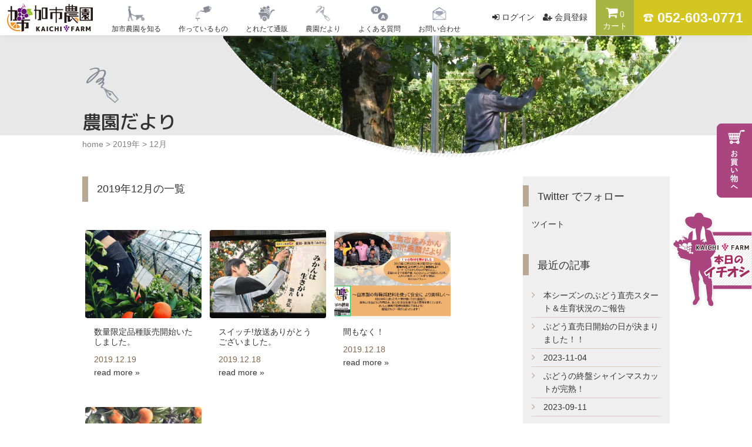

--- FILE ---
content_type: text/html; charset=UTF-8
request_url: https://kaichinouen.com/2019/12/
body_size: 10777
content:
<!DOCTYPE html>
<html lang="ja"
	itemscope 
	itemtype="http://schema.org/WebSite" 
	prefix="og: http://ogp.me/ns#" >

<head>
	<meta charset="UTF-8" />
	<meta http-equiv="X-UA-Compatible" content="IE=edge">
	<meta name="viewport" content="width=device-width, user-scalable=no">
	<meta name="mobile-web-app-capable" content="yes">
	<meta name="apple-mobile-web-app-capable" content="yes">
	<meta name="apple-mobile-web-app-title" content="加市農園 - とれたての美味しさお届けします">
	<meta name="format-detection" content="telephone=no"/>
	<!--[if lt IE 9]>
		<script src="https://oss.maxcdn.com/html5shiv/3.7.2/html5shiv.min.js"></script>
		<script src="https://oss.maxcdn.com/respond/1.4.2/respond.min.js"></script>
	<![endif]-->

	<title>12月, 2019 | ぶどう・みかん農家の加市農園（愛知県東海市）</title>

<!-- All in One SEO Pack 2.4.3 by Michael Torbert of Semper Fi Web Design[729,751] -->
<meta name="robots" content="noindex,follow" />

<link rel="canonical" href="https://kaichinouen.com/2019/12/" />
<!-- /all in one seo pack -->
<link rel='dns-prefetch' href='//s0.wp.com' />
<link rel='dns-prefetch' href='//secure.gravatar.com' />
<link rel='dns-prefetch' href='//fonts.googleapis.com' />
<link rel='dns-prefetch' href='//s.w.org' />
		<script type="text/javascript">
			window._wpemojiSettings = {"baseUrl":"https:\/\/s.w.org\/images\/core\/emoji\/11\/72x72\/","ext":".png","svgUrl":"https:\/\/s.w.org\/images\/core\/emoji\/11\/svg\/","svgExt":".svg","source":{"concatemoji":"https:\/\/kaichinouen.com\/wp\/wp-includes\/js\/wp-emoji-release.min.js?ver=4.9.26"}};
			!function(e,a,t){var n,r,o,i=a.createElement("canvas"),p=i.getContext&&i.getContext("2d");function s(e,t){var a=String.fromCharCode;p.clearRect(0,0,i.width,i.height),p.fillText(a.apply(this,e),0,0);e=i.toDataURL();return p.clearRect(0,0,i.width,i.height),p.fillText(a.apply(this,t),0,0),e===i.toDataURL()}function c(e){var t=a.createElement("script");t.src=e,t.defer=t.type="text/javascript",a.getElementsByTagName("head")[0].appendChild(t)}for(o=Array("flag","emoji"),t.supports={everything:!0,everythingExceptFlag:!0},r=0;r<o.length;r++)t.supports[o[r]]=function(e){if(!p||!p.fillText)return!1;switch(p.textBaseline="top",p.font="600 32px Arial",e){case"flag":return s([55356,56826,55356,56819],[55356,56826,8203,55356,56819])?!1:!s([55356,57332,56128,56423,56128,56418,56128,56421,56128,56430,56128,56423,56128,56447],[55356,57332,8203,56128,56423,8203,56128,56418,8203,56128,56421,8203,56128,56430,8203,56128,56423,8203,56128,56447]);case"emoji":return!s([55358,56760,9792,65039],[55358,56760,8203,9792,65039])}return!1}(o[r]),t.supports.everything=t.supports.everything&&t.supports[o[r]],"flag"!==o[r]&&(t.supports.everythingExceptFlag=t.supports.everythingExceptFlag&&t.supports[o[r]]);t.supports.everythingExceptFlag=t.supports.everythingExceptFlag&&!t.supports.flag,t.DOMReady=!1,t.readyCallback=function(){t.DOMReady=!0},t.supports.everything||(n=function(){t.readyCallback()},a.addEventListener?(a.addEventListener("DOMContentLoaded",n,!1),e.addEventListener("load",n,!1)):(e.attachEvent("onload",n),a.attachEvent("onreadystatechange",function(){"complete"===a.readyState&&t.readyCallback()})),(n=t.source||{}).concatemoji?c(n.concatemoji):n.wpemoji&&n.twemoji&&(c(n.twemoji),c(n.wpemoji)))}(window,document,window._wpemojiSettings);
		</script>
		<style type="text/css">
img.wp-smiley,
img.emoji {
	display: inline !important;
	border: none !important;
	box-shadow: none !important;
	height: 1em !important;
	width: 1em !important;
	margin: 0 .07em !important;
	vertical-align: -0.1em !important;
	background: none !important;
	padding: 0 !important;
}
</style>
<link rel='stylesheet' id='contact-form-7-css'  href='https://kaichinouen.com/wp/wp-content/plugins/contact-form-7/includes/css/styles.css?ver=4.9.1' type='text/css' media='all' />
<link rel='stylesheet' id='contact-form-7-confirm-css'  href='https://kaichinouen.com/wp/wp-content/plugins/contact-form-7-add-confirm/includes/css/styles.css?ver=4.8' type='text/css' media='all' />
<link rel='stylesheet' id='menu-image-css'  href='https://kaichinouen.com/wp/wp-content/plugins/menu-image/menu-image.css?ver=1.1' type='text/css' media='all' />
<link rel='stylesheet' id='parent-style-css'  href='https://kaichinouen.com/wp/wp-content/themes/welcart_basic/style.css?ver=4.9.26' type='text/css' media='all' />
<link rel='stylesheet' id='usces_default_css-css'  href='https://kaichinouen.com/wp/wp-content/plugins/usc-e-shop/css/usces_default.css?ver=1.9.6.1711032' type='text/css' media='all' />
<link rel='stylesheet' id='parent-cart-css'  href='https://kaichinouen.com/wp/wp-content/themes/welcart_basic/usces_cart.css?ver=4.9.26' type='text/css' media='all' />
<link rel='stylesheet' id='bootstrap-styles-css'  href='https://kaichinouen.com/wp/wp-content/themes/zwwpt0005/css/bootstrap.min.css?ver=3.3.7' type='text/css' media='all' />
<link rel='stylesheet' id='sidr-theme-css'  href='https://kaichinouen.com/wp/wp-content/themes/zwwpt0005/css/jquery.sidr.bare.css?ver=4.9.26' type='text/css' media='all' />
<link rel='stylesheet' id='slick-styles-css'  href='https://kaichinouen.com/wp/wp-content/themes/zwwpt0005/css/slick.css?ver=4.9.26' type='text/css' media='all' />
<link rel='stylesheet' id='slick-styles-theme-css'  href='https://kaichinouen.com/wp/wp-content/themes/zwwpt0005/css/slick-theme.css?ver=4.9.26' type='text/css' media='all' />
<link rel='stylesheet' id='font-roundedmplus1c-css'  href='https://fonts.googleapis.com/earlyaccess/roundedmplus1c.css?ver=4.9.26' type='text/css' media='all' />
<link rel='stylesheet' id='wc-basic-style-css'  href='https://kaichinouen.com/wp/wp-content/themes/zwwpt0005/style.css?ver=1.0' type='text/css' media='all' />
<link rel='stylesheet' id='font-awesome-css'  href='https://kaichinouen.com/wp/wp-content/themes/welcart_basic/font-awesome/font-awesome.min.css?ver=1.0' type='text/css' media='all' />
<link rel='stylesheet' id='recent-posts-widget-with-thumbnails-public-style-css'  href='https://kaichinouen.com/wp/wp-content/plugins/recent-posts-widget-with-thumbnails/public.css?ver=5.2' type='text/css' media='all' />
<link rel='stylesheet' id='A2A_SHARE_SAVE-css'  href='https://kaichinouen.com/wp/wp-content/plugins/add-to-any/addtoany.min.css?ver=1.14' type='text/css' media='all' />
<style id='A2A_SHARE_SAVE-inline-css' type='text/css'>
.addtoany_list { text-align: right; }
.addtoany_share_save_container { text-align: right; }
</style>
<link rel='stylesheet' id='jetpack_css-css'  href='https://kaichinouen.com/wp/wp-content/plugins/jetpack/css/jetpack.css?ver=5.5.5' type='text/css' media='all' />
<script type='text/javascript' src='https://kaichinouen.com/wp/wp-includes/js/jquery/jquery.js?ver=1.12.4'></script>
<script type='text/javascript' src='https://kaichinouen.com/wp/wp-includes/js/jquery/jquery-migrate.min.js?ver=1.4.1'></script>
<script type='text/javascript' src='https://kaichinouen.com/wp/wp-content/plugins/jquery-vertical-accordion-menu/js/jquery.hoverIntent.minified.js?ver=4.9.26'></script>
<script type='text/javascript' src='https://kaichinouen.com/wp/wp-content/plugins/jquery-vertical-accordion-menu/js/jquery.cookie.js?ver=4.9.26'></script>
<script type='text/javascript' src='https://kaichinouen.com/wp/wp-content/plugins/jquery-vertical-accordion-menu/js/jquery.dcjqaccordion.2.9.js?ver=4.9.26'></script>
<script type='text/javascript' src='https://kaichinouen.com/wp/wp-content/plugins/add-to-any/addtoany.min.js?ver=1.0'></script>
<script type='text/javascript' src='https://kaichinouen.com/wp/wp-content/themes/welcart_basic/js/front-customized.js?ver=1.0'></script>
<link rel='https://api.w.org/' href='https://kaichinouen.com/wp-json/' />

<script type="text/javascript">
window.a2a_config=window.a2a_config||{};a2a_config.callbacks=[];a2a_config.overlays=[];a2a_config.templates={};a2a_localize = {
	Share: "共有",
	Save: "ブックマーク",
	Subscribe: "購読",
	Email: "メール",
	Bookmark: "ブックマーク",
	ShowAll: "すべて表示する",
	ShowLess: "小さく表示する",
	FindServices: "サービスを探す",
	FindAnyServiceToAddTo: "追加するサービスを今すぐ探す",
	PoweredBy: "Powered by",
	ShareViaEmail: "メールでシェアする",
	SubscribeViaEmail: "メールで購読する",
	BookmarkInYourBrowser: "ブラウザにブックマーク",
	BookmarkInstructions: "このページをブックマークするには、 Ctrl+D または \u2318+D を押下。",
	AddToYourFavorites: "お気に入りに追加",
	SendFromWebOrProgram: "任意のメールアドレスまたはメールプログラムから送信",
	EmailProgram: "メールプログラム",
	More: "詳細&#8230;"
};

</script>
<script type="text/javascript" src="https://static.addtoany.com/menu/page.js" async="async"></script>

<link rel='dns-prefetch' href='//v0.wordpress.com'/>
<link rel='dns-prefetch' href='//i0.wp.com'/>
<link rel='dns-prefetch' href='//i1.wp.com'/>
<link rel='dns-prefetch' href='//i2.wp.com'/>
<style type='text/css'>img#wpstats{display:none}</style>	<!-- Google Map -->
	<script src="//maps.google.com/maps/api/js?key=AIzaSyBswPLRPwi-alp7g0IQ_QU0_hxbogi2-Vg"></script>
	<script>
		if(localStorage['no_ga']!='1'){
			(function(i,s,o,g,r,a,m){i['GoogleAnalyticsObject']=r;i[r]=i[r]||function(){
			(i[r].q=i[r].q||[]).push(arguments)},i[r].l=1*new Date();a=s.createElement(o),
			m=s.getElementsByTagName(o)[0];a.async=1;a.src=g;m.parentNode.insertBefore(a,m)
			})(window,document,'script','//www.google-analytics.com/analytics.js','ga');

			ga('create', 'UA-110057005-1', 'auto');
			
			ga('send', 'pageview');
		}
	</script>
		<style type="text/css">.recentcomments a{display:inline !important;padding:0 !important;margin:0 !important;}</style>
		<link rel="icon" href="https://i2.wp.com/kaichinouen.com/wp/wp-content/uploads/2017/10/cropped-favicon.png?fit=32%2C32&#038;ssl=1" sizes="32x32" />
<link rel="icon" href="https://i2.wp.com/kaichinouen.com/wp/wp-content/uploads/2017/10/cropped-favicon.png?fit=192%2C192&#038;ssl=1" sizes="192x192" />
<link rel="apple-touch-icon-precomposed" href="https://i2.wp.com/kaichinouen.com/wp/wp-content/uploads/2017/10/cropped-favicon.png?fit=180%2C180&#038;ssl=1" />
<meta name="msapplication-TileImage" content="https://i2.wp.com/kaichinouen.com/wp/wp-content/uploads/2017/10/cropped-favicon.png?fit=270%2C270&#038;ssl=1" />
			<style type="text/css" id="wp-custom-css">
				.button {
  display: inline-block;
  padding: .75em 4em;
  border: 2px dashed #333;
  border-radius: .4em 2em .5em 3em/3em .5em 2em .5em;
  color: #333;
  text-decoration: none;
  text-align: center;
}			</style>
		
</head>

<body class="archive date">

	<div id="fb-root"></div>
	<script>(function(d, s, id) {
	  var js, fjs = d.getElementsByTagName(s)[0];
	  if (d.getElementById(id)) return;
	  js = d.createElement(s); js.id = id;
	  js.src = "//connect.facebook.net/ja_JP/sdk.js#xfbml=1&version=v2.9&appId=176049782934874";
	  fjs.parentNode.insertBefore(js, fjs);
	}(document, 'script', 'facebook-jssdk'));</script>

	<header id="masthead" class="site-header js-global-menu-smaller" role="banner">
		
		<!-- ヘッダーメニュー -->
		<div id="site-header-menu" class="site-header-menu">
			<div class="container-fluid">
			<div class="row">
				<!-- Welcart -->
				
<!-- Welcart -->
<div class="membership">
	
	<ul class="cf">
					<li><i class="fa fa-sign-in" aria-hidden="true"></i>&nbsp;<a href="https://kaichinouen.com/usces-member/?page=login" class="usces_login_a">ログイン</a></li>
			<li><i class="fa fa-user-plus" aria-hidden="true"></i>&nbsp;<a href="https://kaichinouen.com/usces-member/?page=newmember">会員登録</a></li>
			</ul>
</div>
	
									<a class="btn btn-incart" href="https://kaichinouen.com/usces-cart/"><i class="fa fa-shopping-cart"></i>&nbsp;<span class="total-quant">0</span><br>カート</a>
								
				<!-- 電話番号 -->
				<div class="site-tel">
					052-603-0771				</div>
			</div>
			</div>
				
		</div><!-- .site-header-menu -->
	
		<div class="container-fluid">
		<div class="row">
			<!-- ロゴ -->
			<a id="logo-sp" class="logo" href="https://kaichinouen.com/" rel="home">
				<img src="https://kaichinouen.com/wp/wp-content/themes/zwwpt0005/images/logo_sp.png" alt="加市農園">
			</a>
			<a id="logo-pc" class="logo" href="https://kaichinouen.com/" rel="home">
				<img src="https://kaichinouen.com/wp/wp-content/themes/zwwpt0005/images/logo.png" alt="加市農園">
			</a>
	
			<!-- メインビジュアル：トップページ -->
							<div id="dummy-hero"></div>
					</div>
		</div>

	</header><!-- #masthead -->

	<!-- グローバルメニュー -->
		<div id="site-global-menu" class="site-global-menu js-global-menu-smaller">
		<div class="container">
			<nav class="navbar" role="navigation">
				<div class="wrapper-navbar-collapse">
					<div class="navbar-header">
						<button id="responsive-menu-button" class="navbar-toggle" data-toggle="collapse" data-target="#site-navigation">
							<span class="sr-only">Toggle navigation</span>
							<span class="icon-bar"></span>
							<span class="icon-bar"></span>
							<span class="icon-bar"></span>
						</button>
					</div>

					<div class="collapse navbar-collapse" id="navigation">
						<div class="navbar-collapse-header">
							<a class="btn btn-close" onclick="jQuery.sidr('close', 'sidr-main');" href="#" role="button">
								&times;
							</a>
						</div>
						<div class="menu-global-menu-container"><ul id="menu-global-menu" class="nav navbar-nav"><li id="menu-item-85" class="menu-item menu-item-type-post_type menu-item-object-page menu-item-85"><a href="https://kaichinouen.com/info-kaichi/" class="menu-image-title-below menu-image-hovered"><span class='menu-image-hover-wrapper'><img width="140" height="140" src="https://kaichinouen.com/wp/wp-content/uploads/2017/07/title_info-kaichi.png" class="menu-image menu-image-title-below" alt="加市農園を知る" /><img width="140" height="140" src="https://kaichinouen.com/wp/wp-content/uploads/2017/07/title_info-kaichi_on.png" class="hovered-image menu-image-title-below" alt="加市農園を知る" style="margin-left: -140px;" /></span><span class="menu-image-title">加市農園を知る</span></a></li>
<li id="menu-item-554" class="menu-item menu-item-type-post_type menu-item-object-page menu-item-554"><a href="https://kaichinouen.com/products/" class="menu-image-title-below menu-image-hovered"><span class='menu-image-hover-wrapper'><img width="140" height="140" src="https://kaichinouen.com/wp/wp-content/uploads/2017/07/title_product.png" class="menu-image menu-image-title-below" alt="作っているもの" /><img width="140" height="140" src="https://kaichinouen.com/wp/wp-content/uploads/2017/07/title_product_on.png" class="hovered-image menu-image-title-below" alt="作っているもの" style="margin-left: -140px;" /></span><span class="menu-image-title">作っているもの</span></a></li>
<li id="menu-item-1023" class="menu-item menu-item-type-taxonomy menu-item-object-category menu-item-1023"><a href="https://kaichinouen.com/category/item/itemavailable/" class="menu-image-title-below menu-image-hovered"><span class='menu-image-hover-wrapper'><img width="140" height="140" src="https://kaichinouen.com/wp/wp-content/uploads/2017/07/title_shop.png" class="menu-image menu-image-title-below" alt="とれたて通販" /><img width="140" height="140" src="https://kaichinouen.com/wp/wp-content/uploads/2017/07/title_shop_on.png" class="hovered-image menu-image-title-below" alt="とれたて通販" style="margin-left: -140px;" /></span><span class="menu-image-title">とれたて通販</span></a></li>
<li id="menu-item-86" class="menu-item menu-item-type-post_type menu-item-object-page menu-item-86"><a href="https://kaichinouen.com/blog/" class="menu-image-title-below menu-image-hovered"><span class='menu-image-hover-wrapper'><img width="140" height="140" src="https://kaichinouen.com/wp/wp-content/uploads/2017/10/title_blog.png" class="menu-image menu-image-title-below" alt="" /><img width="140" height="140" src="https://kaichinouen.com/wp/wp-content/uploads/2017/10/title_blog_on.png" class="hovered-image menu-image-title-below" alt="" style="margin-left: -140px;" /></span><span class="menu-image-title">農園だより</span></a></li>
<li id="menu-item-84" class="menu-item menu-item-type-post_type menu-item-object-page menu-item-84"><a href="https://kaichinouen.com/qa/" class="menu-image-title-below menu-image-hovered"><span class='menu-image-hover-wrapper'><img width="140" height="140" src="https://kaichinouen.com/wp/wp-content/uploads/2017/07/title_qa.png" class="menu-image menu-image-title-below" alt="よくある質問" /><img width="140" height="140" src="https://kaichinouen.com/wp/wp-content/uploads/2017/07/title_qa_on.png" class="hovered-image menu-image-title-below" alt="よくある質問" style="margin-left: -140px;" /></span><span class="menu-image-title">よくある質問</span></a></li>
<li id="menu-item-83" class="menu-item menu-item-type-post_type menu-item-object-page menu-item-83"><a href="https://kaichinouen.com/contact/" class="menu-image-title-below menu-image-hovered"><span class='menu-image-hover-wrapper'><img width="140" height="140" src="https://kaichinouen.com/wp/wp-content/uploads/2017/07/title_contact.png" class="menu-image menu-image-title-below" alt="お問い合わせ" /><img width="140" height="140" src="https://kaichinouen.com/wp/wp-content/uploads/2017/07/title_contact_on.png" class="hovered-image menu-image-title-below" alt="お問い合わせ" style="margin-left: -140px;" /></span><span class="menu-image-title">お問い合わせ</span></a></li>
</ul></div>						<div class="navbar-collapse-footer">
							<hr>
							<!-- Welcart -->
							
<!-- Welcart -->
<div class="membership">
	
	<ul class="cf">
					<li><i class="fa fa-sign-in" aria-hidden="true"></i>&nbsp;<a href="https://kaichinouen.com/usces-member/?page=login" class="usces_login_a">ログイン</a></li>
			<li><i class="fa fa-user-plus" aria-hidden="true"></i>&nbsp;<a href="https://kaichinouen.com/usces-member/?page=newmember">会員登録</a></li>
			</ul>
</div>
							<hr>
							<!-- 電話番号 -->
							<div class="site-tel">
								<a href="tel:052-603-0771">
									052-603-0771								</a>
							</div>
						</div>

					</div>
				</div><!-- .wrapper-navbar-collapse -->
			</nav>
		</div>
	</div><!-- .site-global-menu -->
	
	<!-- メインビジュアル：トップページ以外 -->
			
		<!-- アイキャッチ -->
	<div class="eyecatch ">
		<div class="container">
		<div class="row">
						<div class="bg-img bg-stripe img-trimming" style="background-image:url(https://kaichinouen.com/wp/wp-content/themes/zwwpt0005/images/bg-stripe.png)"></div>
			<div class="bg-img eyecatch-image img-trimming" style="background-image:url(https://i0.wp.com/kaichinouen.com/wp/wp-content/uploads/2017/06/eyecatch-1.jpg?fit=780%2C200&ssl=1)"></div>
						<h1 class="title-eyecatch title-with-icon icon-top icon-blog">農園だより</h1>
			<p class="caption">旬のおいしい果物を農園から直送します。</p>
		</div>
		</div>
	</div>
	
	<!-- パンくずリスト -->
	<div class="wrap-breadcrumbs">
		<div class="container">
			<div class="breadcrumbs">
				<!-- Breadcrumb NavXT 5.7.1 -->
<span property="itemListElement" typeof="ListItem"><a property="item" typeof="WebPage" title="homeへ移動" href="https://kaichinouen.com" class="home"><span property="name">home</span></a><meta property="position" content="1"></span> &gt; <span property="itemListElement" typeof="ListItem"><a property="item" typeof="WebPage" title="2019年のアーカイブへ移動" href="https://kaichinouen.com/2019/" class="archive date-year"><span property="name">2019年</span></a><meta property="position" content="2"></span> &gt; <span property="itemListElement" typeof="ListItem"><span property="name">12月</span><meta property="position" content="3"></span>			</div>
		</div>
	</div>
		
		
	<div id="main" class="wrapper two-column right-set">
		<div class="container">
	
	<section id="primary" class="site-content">
		<div id="content" role="main">

			<header class="page-header">
				<h2 class="page-title title-with-left-border">2019年12月の一覧</h2>			</header><!-- .page-header -->

			
									
	<a class="wrap-blog-thumbnail" href="https://kaichinouen.com/20191219/2487/">
		<article id="post-2487" class="blog-thumbnail post-2487 post type-post status-publish format-standard has-post-thumbnail category-blog">
						<div class="entry-image bg-img img-trimming img-trimming-round" style="background-image:url(https://i0.wp.com/kaichinouen.com/wp/wp-content/uploads/2019/12/e58aa0e5b882e8beb2e59c92-3.jpg?fit=1024%2C1024&ssl=1);"></div>
			<div class="wrap-text">
				<h3 class="entry-title">数量限定品種販売開始いたしました。</h3>
				<p class="entry-date"><time datetime="2019-12-19T14:28:16+00:00">2019.12.19</time></p>
				<p class="read-more">read&nbsp;more&nbsp;&raquo;</p>
			</div>
		</article>
	</a>
	
									
	<a class="wrap-blog-thumbnail" href="https://kaichinouen.com/20191218/2464/">
		<article id="post-2464" class="blog-thumbnail post-2464 post type-post status-publish format-standard has-post-thumbnail category-blog">
						<div class="entry-image bg-img img-trimming img-trimming-round" style="background-image:url(https://i0.wp.com/kaichinouen.com/wp/wp-content/uploads/2019/12/e382b9e382a4e38383e38381.jpg?fit=1024%2C768&ssl=1);"></div>
			<div class="wrap-text">
				<h3 class="entry-title">スイッチ!放送ありがとうございました。</h3>
				<p class="entry-date"><time datetime="2019-12-18T11:01:03+00:00">2019.12.18</time></p>
				<p class="read-more">read&nbsp;more&nbsp;&raquo;</p>
			</div>
		</article>
	</a>
	
									
	<a class="wrap-blog-thumbnail" href="https://kaichinouen.com/20191218/2447/">
		<article id="post-2447" class="blog-thumbnail post-2447 post type-post status-publish format-standard category-blog">
						<div class="entry-image bg-img img-trimming img-trimming-round" style="background-image:url(https://kaichinouen.com/wp/wp-content/uploads/2019/12/img_5186.jpg);"></div>
			<div class="wrap-text">
				<h3 class="entry-title">間もなく！</h3>
				<p class="entry-date"><time datetime="2019-12-18T09:32:02+00:00">2019.12.18</time></p>
				<p class="read-more">read&nbsp;more&nbsp;&raquo;</p>
			</div>
		</article>
	</a>
	
									
	<a class="wrap-blog-thumbnail" href="https://kaichinouen.com/20191209/2397/">
		<article id="post-2397" class="blog-thumbnail post-2397 post type-post status-publish format-standard category-blog">
						<div class="entry-image bg-img img-trimming img-trimming-round" style="background-image:url(https://kaichinouen.com/wp/wp-content/uploads/2019/12/img_5077-225x300.jpg);"></div>
			<div class="wrap-text">
				<h3 class="entry-title">取材が入りました！</h3>
				<p class="entry-date"><time datetime="2019-12-09T09:02:04+00:00">2019.12.9</time></p>
				<p class="read-more">read&nbsp;more&nbsp;&raquo;</p>
			</div>
		</article>
	</a>
	
							
			
			<!-- The pagination component -->
			
		</div><!-- #content -->
	</section><!-- #primary -->


<aside id="secondary" class="widget-area sidebar blog-sidebar" role="complementary">
<aside id="twitter_timeline-3" class="widget widget_twitter_timeline"><h3 class="widget-title">Twitter でフォロー</h3><a class="twitter-timeline" data-width="220" data-theme="light" data-link-color="#f96e5b" data-border-color="#e8e8e8" data-tweet-limit="5" data-lang="JA" data-partner="jetpack" href="https://twitter.com/kaichinouen">ツイート</a></aside><aside id="recent-posts-widget-with-thumbnails-2" class="widget recent-posts-widget-with-thumbnails"><div id="rpwwt-recent-posts-widget-with-thumbnails-2" class="rpwwt-widget">
	<h3 class="widget-title">最近の記事</h3>	<ul>
			<li><a href="https://kaichinouen.com/20250718/3441/"><span class="rpwwt-post-title">本シーズンのぶどう直売スタート＆生育状況のご報告</span></a></li>
			<li><a href="https://kaichinouen.com/20240707/3344/"><span class="rpwwt-post-title">ぶどう直売日開始の日が決まりました！！</span></a></li>
			<li><a href="https://kaichinouen.com/20231104/3317/"><span class="rpwwt-post-title">2023-11-04</span></a></li>
			<li><a href="https://kaichinouen.com/20230920/3314/"><span class="rpwwt-post-title">ぶどうの終盤シャインマスカットが完熟！</span></a></li>
			<li><a href="https://kaichinouen.com/20230911/3307/"><span class="rpwwt-post-title">2023-09-11</span></a></li>
		</ul>
</div><!-- .rpwwt-widget -->
</aside>              <aside id="welcart_category-2" class="widget widget_welcart_category">                  <h3 class="widget-title">ブログカテゴリー</h3>					  
		<ul class="ucart_widget_body">
							<li class="cat-item cat-item-25"><a href="https://kaichinouen.com/category/blog/blognews/" >お知らせ</a>
</li>
 		</ul>
				  
              </aside>        <aside id="jal_widget-2" class="widget widget_jal_widget"><h3 class="widget-title">アーカイブ</h3><ul class="jaw_widget">
<li class="jaw_years"><a class="jaw_years" title="2025" href="https://kaichinouen.com/2025/"><span class="jaw_symbol">►</span> 2025</a><ul>
	<li class="jaw_months " style="display:none;"><a class="jaw_months" href="https://kaichinouen.com/2025/08/" title="08">08</a></li>
	<li class="jaw_months " style="display:none;"><a class="jaw_months" href="https://kaichinouen.com/2025/07/" title="07">07</a></li></ul></li>
<li class="jaw_years"><a class="jaw_years" title="2024" href="https://kaichinouen.com/2024/"><span class="jaw_symbol">►</span> 2024</a><ul>
	<li class="jaw_months " style="display:none;"><a class="jaw_months" href="https://kaichinouen.com/2024/11/" title="11">11</a></li>
	<li class="jaw_months " style="display:none;"><a class="jaw_months" href="https://kaichinouen.com/2024/07/" title="07">07</a></li></ul></li>
<li class="jaw_years"><a class="jaw_years" title="2023" href="https://kaichinouen.com/2023/"><span class="jaw_symbol">►</span> 2023</a><ul>
	<li class="jaw_months " style="display:none;"><a class="jaw_months" href="https://kaichinouen.com/2023/11/" title="11">11</a></li>
	<li class="jaw_months " style="display:none;"><a class="jaw_months" href="https://kaichinouen.com/2023/09/" title="09">09</a></li>
	<li class="jaw_months " style="display:none;"><a class="jaw_months" href="https://kaichinouen.com/2023/08/" title="08">08</a></li>
	<li class="jaw_months " style="display:none;"><a class="jaw_months" href="https://kaichinouen.com/2023/07/" title="07">07</a></li>
	<li class="jaw_months " style="display:none;"><a class="jaw_months" href="https://kaichinouen.com/2023/05/" title="05">05</a></li></ul></li>
<li class="jaw_years"><a class="jaw_years" title="2022" href="https://kaichinouen.com/2022/"><span class="jaw_symbol">►</span> 2022</a><ul>
	<li class="jaw_months " style="display:none;"><a class="jaw_months" href="https://kaichinouen.com/2022/12/" title="12">12</a></li>
	<li class="jaw_months " style="display:none;"><a class="jaw_months" href="https://kaichinouen.com/2022/11/" title="11">11</a></li>
	<li class="jaw_months " style="display:none;"><a class="jaw_months" href="https://kaichinouen.com/2022/10/" title="10">10</a></li>
	<li class="jaw_months " style="display:none;"><a class="jaw_months" href="https://kaichinouen.com/2022/09/" title="09">09</a></li>
	<li class="jaw_months " style="display:none;"><a class="jaw_months" href="https://kaichinouen.com/2022/08/" title="08">08</a></li></ul></li>
<li class="jaw_years"><a class="jaw_years" title="2021" href="https://kaichinouen.com/2021/"><span class="jaw_symbol">►</span> 2021</a><ul>
	<li class="jaw_months " style="display:none;"><a class="jaw_months" href="https://kaichinouen.com/2021/11/" title="11">11</a></li>
	<li class="jaw_months " style="display:none;"><a class="jaw_months" href="https://kaichinouen.com/2021/09/" title="09">09</a></li>
	<li class="jaw_months " style="display:none;"><a class="jaw_months" href="https://kaichinouen.com/2021/08/" title="08">08</a></li>
	<li class="jaw_months " style="display:none;"><a class="jaw_months" href="https://kaichinouen.com/2021/07/" title="07">07</a></li>
	<li class="jaw_months " style="display:none;"><a class="jaw_months" href="https://kaichinouen.com/2021/04/" title="04">04</a></li>
	<li class="jaw_months " style="display:none;"><a class="jaw_months" href="https://kaichinouen.com/2021/03/" title="03">03</a></li>
	<li class="jaw_months " style="display:none;"><a class="jaw_months" href="https://kaichinouen.com/2021/01/" title="01">01</a></li></ul></li>
<li class="jaw_years"><a class="jaw_years" title="2020" href="https://kaichinouen.com/2020/"><span class="jaw_symbol">►</span> 2020</a><ul>
	<li class="jaw_months " style="display:none;"><a class="jaw_months" href="https://kaichinouen.com/2020/12/" title="12">12</a></li>
	<li class="jaw_months " style="display:none;"><a class="jaw_months" href="https://kaichinouen.com/2020/10/" title="10">10</a></li>
	<li class="jaw_months " style="display:none;"><a class="jaw_months" href="https://kaichinouen.com/2020/09/" title="09">09</a></li>
	<li class="jaw_months " style="display:none;"><a class="jaw_months" href="https://kaichinouen.com/2020/08/" title="08">08</a></li>
	<li class="jaw_months " style="display:none;"><a class="jaw_months" href="https://kaichinouen.com/2020/07/" title="07">07</a></li>
	<li class="jaw_months " style="display:none;"><a class="jaw_months" href="https://kaichinouen.com/2020/06/" title="06">06</a></li>
	<li class="jaw_months " style="display:none;"><a class="jaw_months" href="https://kaichinouen.com/2020/04/" title="04">04</a></li>
	<li class="jaw_months " style="display:none;"><a class="jaw_months" href="https://kaichinouen.com/2020/03/" title="03">03</a></li>
	<li class="jaw_months " style="display:none;"><a class="jaw_months" href="https://kaichinouen.com/2020/01/" title="01">01</a></li></ul></li>
<li class="jaw_years"><a class="jaw_years" title="2019" href="https://kaichinouen.com/2019/"><span class="jaw_symbol">►</span> 2019</a><ul>
	<li class="jaw_months " style="display:none;"><a class="jaw_months" href="https://kaichinouen.com/2019/12/" title="12">12</a></li>
	<li class="jaw_months " style="display:none;"><a class="jaw_months" href="https://kaichinouen.com/2019/11/" title="11">11</a></li>
	<li class="jaw_months " style="display:none;"><a class="jaw_months" href="https://kaichinouen.com/2019/09/" title="09">09</a></li>
	<li class="jaw_months " style="display:none;"><a class="jaw_months" href="https://kaichinouen.com/2019/07/" title="07">07</a></li></ul></li>
<li class="jaw_years"><a class="jaw_years" title="2018" href="https://kaichinouen.com/2018/"><span class="jaw_symbol">►</span> 2018</a><ul>
	<li class="jaw_months " style="display:none;"><a class="jaw_months" href="https://kaichinouen.com/2018/11/" title="11">11</a></li>
	<li class="jaw_months " style="display:none;"><a class="jaw_months" href="https://kaichinouen.com/2018/09/" title="09">09</a></li>
	<li class="jaw_months " style="display:none;"><a class="jaw_months" href="https://kaichinouen.com/2018/07/" title="07">07</a></li></ul></li>
<li class="jaw_years"><a class="jaw_years" title="2017" href="https://kaichinouen.com/2017/"><span class="jaw_symbol">►</span> 2017</a><ul>
	<li class="jaw_months " style="display:none;"><a class="jaw_months" href="https://kaichinouen.com/2017/01/" title="01">01</a></li></ul></li>
<li class="jaw_years"><a class="jaw_years" title="2016" href="https://kaichinouen.com/2016/"><span class="jaw_symbol">►</span> 2016</a><ul>
	<li class="jaw_months " style="display:none;"><a class="jaw_months" href="https://kaichinouen.com/2016/10/" title="10">10</a></li>
	<li class="jaw_months " style="display:none;"><a class="jaw_months" href="https://kaichinouen.com/2016/08/" title="08">08</a></li>
	<li class="jaw_months " style="display:none;"><a class="jaw_months" href="https://kaichinouen.com/2016/07/" title="07">07</a></li>
	<li class="jaw_months " style="display:none;"><a class="jaw_months" href="https://kaichinouen.com/2016/06/" title="06">06</a></li>
	<li class="jaw_months " style="display:none;"><a class="jaw_months" href="https://kaichinouen.com/2016/05/" title="05">05</a></li>
	<li class="jaw_months " style="display:none;"><a class="jaw_months" href="https://kaichinouen.com/2016/03/" title="03">03</a></li></ul></li>
<li class="jaw_years"><a class="jaw_years" title="2015" href="https://kaichinouen.com/2015/"><span class="jaw_symbol">►</span> 2015</a><ul>
	<li class="jaw_months " style="display:none;"><a class="jaw_months" href="https://kaichinouen.com/2015/07/" title="07">07</a></li>
	<li class="jaw_months " style="display:none;"><a class="jaw_months" href="https://kaichinouen.com/2015/03/" title="03">03</a></li></ul></li>
<li class="jaw_years"><a class="jaw_years" title="2014" href="https://kaichinouen.com/2014/"><span class="jaw_symbol">►</span> 2014</a><ul>
	<li class="jaw_months " style="display:none;"><a class="jaw_months" href="https://kaichinouen.com/2014/12/" title="12">12</a></li>
	<li class="jaw_months " style="display:none;"><a class="jaw_months" href="https://kaichinouen.com/2014/10/" title="10">10</a></li>
	<li class="jaw_months " style="display:none;"><a class="jaw_months" href="https://kaichinouen.com/2014/08/" title="08">08</a></li>
	<li class="jaw_months " style="display:none;"><a class="jaw_months" href="https://kaichinouen.com/2014/07/" title="07">07</a></li>
	<li class="jaw_months " style="display:none;"><a class="jaw_months" href="https://kaichinouen.com/2014/06/" title="06">06</a></li>
	<li class="jaw_months " style="display:none;"><a class="jaw_months" href="https://kaichinouen.com/2014/03/" title="03">03</a></li>
	<li class="jaw_months " style="display:none;"><a class="jaw_months" href="https://kaichinouen.com/2014/01/" title="01">01</a></li></ul></li>
<li class="jaw_years"><a class="jaw_years" title="2013" href="https://kaichinouen.com/2013/"><span class="jaw_symbol">►</span> 2013</a><ul>
	<li class="jaw_months " style="display:none;"><a class="jaw_months" href="https://kaichinouen.com/2013/07/" title="07">07</a></li>
	<li class="jaw_months " style="display:none;"><a class="jaw_months" href="https://kaichinouen.com/2013/06/" title="06">06</a></li>
	<li class="jaw_months " style="display:none;"><a class="jaw_months" href="https://kaichinouen.com/2013/05/" title="05">05</a></li>
	<li class="jaw_months " style="display:none;"><a class="jaw_months" href="https://kaichinouen.com/2013/04/" title="04">04</a></li>
	<li class="jaw_months " style="display:none;"><a class="jaw_months" href="https://kaichinouen.com/2013/03/" title="03">03</a></li></ul></li>
<li class="jaw_years"><a class="jaw_years" title="2012" href="https://kaichinouen.com/2012/"><span class="jaw_symbol">►</span> 2012</a><ul>
	<li class="jaw_months " style="display:none;"><a class="jaw_months" href="https://kaichinouen.com/2012/09/" title="09">09</a></li>
	<li class="jaw_months " style="display:none;"><a class="jaw_months" href="https://kaichinouen.com/2012/07/" title="07">07</a></li>
	<li class="jaw_months " style="display:none;"><a class="jaw_months" href="https://kaichinouen.com/2012/03/" title="03">03</a></li></ul></li>
<li class="jaw_years"><a class="jaw_years" title="2011" href="https://kaichinouen.com/2011/"><span class="jaw_symbol">►</span> 2011</a><ul>
	<li class="jaw_months " style="display:none;"><a class="jaw_months" href="https://kaichinouen.com/2011/10/" title="10">10</a></li>
	<li class="jaw_months " style="display:none;"><a class="jaw_months" href="https://kaichinouen.com/2011/09/" title="09">09</a></li>
	<li class="jaw_months " style="display:none;"><a class="jaw_months" href="https://kaichinouen.com/2011/07/" title="07">07</a></li>
	<li class="jaw_months " style="display:none;"><a class="jaw_months" href="https://kaichinouen.com/2011/06/" title="06">06</a></li>
	<li class="jaw_months " style="display:none;"><a class="jaw_months" href="https://kaichinouen.com/2011/05/" title="05">05</a></li>
	<li class="jaw_months " style="display:none;"><a class="jaw_months" href="https://kaichinouen.com/2011/03/" title="03">03</a></li>
	<li class="jaw_months " style="display:none;"><a class="jaw_months" href="https://kaichinouen.com/2011/02/" title="02">02</a></li>
	<li class="jaw_months " style="display:none;"><a class="jaw_months" href="https://kaichinouen.com/2011/01/" title="01">01</a></li></ul></li></ul><input type="hidden" id="widget-jal_widget-2-fx_in" name="widget-jal_widget[2][fx_in]" class="fx_in" value="slideDown" /><input type="hidden" id="widget-jal_widget-2-ex_sym" name="widget-jal_widget[2][ex_sym]" class="ex_sym" value="►" /><input type="hidden" id="widget-jal_widget-2-con_sym" name="widget-jal_widget[2][con_sym]" class="con_sym" value="▼" /><input type="hidden" id="widget-jal_widget-2-only_sym_link" name="widget-jal_widget[2][only_sym_link]" class="only_sym_link" value="0" /></aside><aside id="widget_sp_image-8" class="widget widget_sp_image"><h3 class="widget-title">オンラインショップ</h3><a href="https://kaichinouen.com/e-shop" target="_self" class="widget_sp_image-image-link" title="オンラインショップ"><img width="200" height="180" alt="オンラインショップ" class="attachment-full" style="max-width: 100%;" src="https://i0.wp.com/kaichinouen.com/wp/wp-content/uploads/2017/08/side_onlineshop.jpg?fit=200%2C180&amp;ssl=1" /></a></aside>              <aside id="welcart_featured-2" class="widget widget_welcart_featured">                  <h3 class="widget-title">おすすめ商品</h3>					  
		<ul class="ucart_featured_body ucart_widget_body">
							<li class="featured_list">
			<div class="thumimg"><a href="https://kaichinouen.com/20250816/1354/"><img width="150" height="94" src="https://i2.wp.com/kaichinouen.com/wp/wp-content/uploads/2017/10/km001c-l.jpg?fit=150%2C94&amp;ssl=1" class="attachment-150x150 size-150x150" alt="KM001C-L" /></a></div>
<div class="thumtitle"><a href="https://kaichinouen.com/20250816/1354/" rel="bookmark">《冬の味覚》Lサイズ温州みかん｜大きさと甘さのバランス抜群・産地直送【加市農園｜優良賞受賞】&nbsp;(KM001C-L)</a></div>
<div class="thumcaption">このたびは多数のご注文をいただいき、誠にありがとうございます...</div>
				</li>
							<li class="featured_list">
			<div class="thumimg"><a href="https://kaichinouen.com/20250814/2894/"><img width="150" height="94" src="https://i2.wp.com/kaichinouen.com/wp/wp-content/uploads/2017/10/km001b-s.jpg?fit=150%2C94&amp;ssl=1" class="attachment-150x150 size-150x150" alt="KM001C-LLL" /></a></div>
<div class="thumtitle"><a href="https://kaichinouen.com/20250814/2894/" rel="bookmark">《冬の味覚》3Lサイズ温州みかん｜大玉・食べ応え抜群・産地直送【加市農園｜優良賞受賞】&nbsp;(KM001C-LLL)</a></div>
<div class="thumcaption">「とにかく大きい！ひと玉で満足、果汁もたっぷりの贅沢みかん。...</div>
				</li>
							<li class="featured_list">
			<div class="thumimg"><a href="https://kaichinouen.com/20241129/3381/"><img width="150" height="150" src="https://i2.wp.com/kaichinouen.com/wp/wp-content/uploads/2024/11/1732848053342.jpg?fit=150%2C150&amp;ssl=1" class="attachment-150x150 size-150x150" alt="KM001MB" /></a></div>
<div class="thumtitle"><a href="https://kaichinouen.com/20241129/3381/" rel="bookmark">《THE 紅白みかん》温州みかん×紅みかん 味比べセット｜産地直送・甘い・濃厚・ギフトにも最適【加市農園・愛知県東海市】&nbsp;(KM001MB)</a></div>
<div class="thumcaption">紅白驚くおいしさの極上冬ギフト 香り立つ果実の輝き 温州みか...</div>
				</li>
							<li class="featured_list">
			<div class="thumimg"><a href="https://kaichinouen.com/20250815/2476/"><img width="150" height="94" src="https://i0.wp.com/kaichinouen.com/wp/wp-content/uploads/2019/12/km001c-l.jpg?fit=150%2C94&amp;ssl=1" class="attachment-150x150 size-150x150" alt="KM001C-LL" /></a></div>
<div class="thumtitle"><a href="https://kaichinouen.com/20250815/2476/" rel="bookmark">《冬の味覚》2Lサイズ温州みかん｜しっかり大きく甘さも果汁も満足・産地直送【加市農園｜優良賞受賞】&nbsp;(KM001C-LL)</a></div>
<div class="thumcaption">「大きさも果汁も大満足！食べ応え抜群の2L温州みかん。」 —...</div>
				</li>
					</ul>
				  
              </aside>        </aside><!-- #secondary -->
		</div><!-- .container -->
		</div><!-- #main -->

	
	<!-- フローティングメニュー -->
	<div class="wrap-btn-floating">
		<a id="floating-btn-e-shop" class="btn-floating btn-secondary-solid" href="https://kaichinouen.com/category/item/itemavailable/">
		<span class="visible-xs-inline"><img src="https://kaichinouen.com/wp/wp-content/themes/zwwpt0005/images/icon_cart.png" alt="お買い物へ">&nbsp;お買い物へ</span> 
		<img class="hidden-xs" src="https://kaichinouen.com/wp/wp-content/themes/zwwpt0005/images/side_button_shop.png" alt="お買い物へ">
	</a>
		
			<a id="floating-btn-ichioshi" class="btn-floating btn-secondary-solid" href="https://kaichinouen.com/20241129/3381/">
		<span class="visible-xs-inline"><img src="https://kaichinouen.com/wp/wp-content/themes/zwwpt0005/images/icon_topic.png" alt="本日のイチオシ！">&nbsp;本日のイチオシ！</span>
		<img class="hidden-xs" src="https://kaichinouen.com/wp/wp-content/themes/zwwpt0005/images/side_button_topic.png" alt="本日のイチオシ">
	</a>
		</div>

	<div id="toTop" class="wrap fixed"><a href="#masthead"><i class="fa fa-chevron-circle-up"></i></a></div>
	
	<footer id="colophon" class="site-footer" role="contentinfo">
	
		<div class="container">
			<hr>
			
			<!-- フッターメニュー -->
						<nav id="site-footer-menu" class="site-footer-menu"><ul id="menu-footer-menu" class="footer-menu clearfix"><li id="menu-item-89" class="menu-item menu-item-type-custom menu-item-object-custom menu-item-home menu-item-89"><a href="https://kaichinouen.com/" class="menu-image-title-after"><span class="menu-image-title">HOME</span></a></li>
<li id="menu-item-97" class="menu-item menu-item-type-post_type menu-item-object-page menu-item-97"><a href="https://kaichinouen.com/info-kaichi/" class="menu-image-title-after"><span class="menu-image-title">加市農園を知る</span></a></li>
<li id="menu-item-553" class="menu-item menu-item-type-post_type menu-item-object-page menu-item-553"><a href="https://kaichinouen.com/products/" class="menu-image-title-after"><span class="menu-image-title">作っているもの</span></a></li>
<li id="menu-item-1024" class="menu-item menu-item-type-taxonomy menu-item-object-category menu-item-1024"><a href="https://kaichinouen.com/category/item/itemavailable/" class="menu-image-title-after"><span class="menu-image-title">とれたて通販</span></a></li>
<li id="menu-item-897" class="menu-item menu-item-type-post_type menu-item-object-page menu-item-897"><a href="https://kaichinouen.com/products/budou/" class="menu-image-title-after"><span class="menu-image-title">ぶどう</span></a></li>
<li id="menu-item-896" class="menu-item menu-item-type-post_type menu-item-object-page menu-item-896"><a href="https://kaichinouen.com/products/mikan/" class="menu-image-title-after"><span class="menu-image-title">みかん</span></a></li>
<li id="menu-item-100" class="menu-item menu-item-type-post_type menu-item-object-page menu-item-100"><a href="https://kaichinouen.com/blog/" class="menu-image-title-after"><span class="menu-image-title">農園だより</span></a></li>
<li id="menu-item-90" class="menu-item menu-item-type-post_type menu-item-object-page menu-item-90"><a href="https://kaichinouen.com/contact/" class="menu-image-title-after"><span class="menu-image-title">お問い合わせ</span></a></li>
<li id="menu-item-99" class="menu-item menu-item-type-post_type menu-item-object-page menu-item-99"><a href="https://kaichinouen.com/info-legal/" class="menu-image-title-after"><span class="menu-image-title">特定商取引法に基づく表記</span></a></li>
<li id="menu-item-101" class="menu-item menu-item-type-post_type menu-item-object-page menu-item-101"><a href="https://kaichinouen.com/info-order/" class="menu-image-title-after"><span class="menu-image-title">支払い方法・配送について</span></a></li>
<li id="menu-item-96" class="menu-item menu-item-type-post_type menu-item-object-page menu-item-96"><a href="https://kaichinouen.com/aboutus/" class="menu-image-title-after"><span class="menu-image-title">農園概要</span></a></li>
<li id="menu-item-406" class="menu-item menu-item-type-post_type menu-item-object-page menu-item-406"><a href="https://kaichinouen.com/privacy/" class="menu-image-title-after"><span class="menu-image-title">プライバシーポリシー</span></a></li>
<li id="menu-item-95" class="menu-item menu-item-type-post_type menu-item-object-page menu-item-95"><a href="https://kaichinouen.com/qa/" class="menu-image-title-after"><span class="menu-image-title">よくある質問</span></a></li>
<li id="menu-item-964" class="menu-item menu-item-type-post_type menu-item-object-page menu-item-964"><a href="https://kaichinouen.com/sitemap/" class="menu-image-title-after"><span class="menu-image-title">サイトマップ</span></a></li>
</ul></nav>			
			<!-- ロゴ -->
			<div class="site-logo">
				<a href="https://kaichinouen.com/" rel="home">
					<img src="https://kaichinouen.com/wp/wp-content/themes/zwwpt0005/images/logo02.png" alt="加市農園">
				</a>
			</div>

			<p class="copyright">© 2017 Kaichi Nouen All Rights Reserved</p>
		</div>
	
	</footer><!-- #colophon -->
	
	<script type="text/javascript">
document.addEventListener( 'wpcf7mailsent', function( event ) {
    ga( 'send', 'event', 'Contact Form', 'submit' );
    location = "https://kaichinouen.com/thanks/";
}, false );
</script>
	<script type='text/javascript'>
		uscesL10n = {
						
			'ajaxurl': "https://kaichinouen.com/wp/wp-admin/admin-ajax.php",
			'loaderurl': "https://kaichinouen.com/wp/wp-content/plugins/usc-e-shop/images/loading.gif",
			'post_id': "2487",
			'cart_number': "5",
			'is_cart_row': false,
			'opt_esse': new Array(  ),
			'opt_means': new Array(  ),
			'mes_opts': new Array(  ),
			'key_opts': new Array(  ), 
			'previous_url': "https://kaichinouen.com", 
			'itemRestriction': "",
			'uscespage': "wp_search",
			'uscesid': "MDljMzZ2NnRxOTRrMmI0NXI3OGl2MWo1NDNpN3MxMHBoMzd2NnVnOTUyMjBiNWo0X2FjdGluZ18wX0E%3D",
			'wc_nonce': "cca1b2d487"
		}
	</script>
	<script type='text/javascript' src='https://kaichinouen.com/wp/wp-content/plugins/usc-e-shop/js/usces_cart.js'></script>
<!-- Welcart version : v1.9.6.1711032 -->
	<div style="display:none">
	</div>
<!-- Type Basic : v1.2.4 -->
<script type='text/javascript' src='https://kaichinouen.com/wp/wp-content/plugins/jetpack/modules/photon/photon.js?ver=20130122'></script>
<script type='text/javascript'>
/* <![CDATA[ */
var wpcf7 = {"apiSettings":{"root":"https:\/\/kaichinouen.com\/wp-json\/contact-form-7\/v1","namespace":"contact-form-7\/v1"},"recaptcha":{"messages":{"empty":"\u3042\u306a\u305f\u304c\u30ed\u30dc\u30c3\u30c8\u3067\u306f\u306a\u3044\u3053\u3068\u3092\u8a3c\u660e\u3057\u3066\u304f\u3060\u3055\u3044\u3002"}}};
/* ]]> */
</script>
<script type='text/javascript' src='https://kaichinouen.com/wp/wp-content/plugins/contact-form-7/includes/js/scripts.js?ver=4.9.1'></script>
<script type='text/javascript' src='https://kaichinouen.com/wp/wp-includes/js/jquery/jquery.form.min.js?ver=4.2.1'></script>
<script type='text/javascript' src='https://kaichinouen.com/wp/wp-content/plugins/contact-form-7-add-confirm/includes/js/scripts.js?ver=4.8'></script>
<script type='text/javascript' src='https://s0.wp.com/wp-content/js/devicepx-jetpack.js?ver=202550'></script>
<script type='text/javascript' src='https://secure.gravatar.com/js/gprofiles.js?ver=2025Decaa'></script>
<script type='text/javascript'>
/* <![CDATA[ */
var WPGroHo = {"my_hash":""};
/* ]]> */
</script>
<script type='text/javascript' src='https://kaichinouen.com/wp/wp-content/plugins/jetpack/modules/wpgroho.js?ver=4.9.26'></script>
<script type='text/javascript' src='https://kaichinouen.com/wp/wp-content/themes/zwwpt0005/js/bootstrap.min.js?ver=3.3.7'></script>
<script type='text/javascript' src='https://kaichinouen.com/wp/wp-content/themes/zwwpt0005/js/jquery.sidr.min.js?ver=3.3.6'></script>
<script type='text/javascript' src='https://kaichinouen.com/wp/wp-content/themes/zwwpt0005/js/slick.min.js'></script>
<script type='text/javascript' src='https://kaichinouen.com/wp/wp-content/themes/zwwpt0005/js/theme.js?ver=1.0.0'></script>
<script type='text/javascript' src='https://kaichinouen.com/wp/wp-content/plugins/jetpack/_inc/twitter-timeline.js?ver=4.0.0'></script>
<script type='text/javascript' src='https://kaichinouen.com/wp/wp-includes/js/wp-embed.min.js?ver=4.9.26'></script>
<script type='text/javascript' src='https://kaichinouen.com/wp/wp-content/plugins/jquery-archive-list-widget/jal.js?ver=4.9.26'></script>
<script type='text/javascript' src='https://stats.wp.com/e-202550.js' async defer></script>
<script type='text/javascript'>
	_stq = window._stq || [];
	_stq.push([ 'view', {v:'ext',j:'1:5.5.5',blog:'139060599',post:'0',tz:'9',srv:'kaichinouen.com'} ]);
	_stq.push([ 'clickTrackerInit', '139060599', '0' ]);
</script>
	</body>
</html>


--- FILE ---
content_type: text/css
request_url: https://kaichinouen.com/wp/wp-content/themes/zwwpt0005/style.css?ver=1.0
body_size: 19224
content:
@charset "UTF-8";
/*
Theme Name:   加市農園
Template:     welcart_basic
Author:       01filament Co.,Ltd.
Version:      1.0.0
License:      GNU General Public License v2 or later
License URI:  http://www.gnu.org/licenses/gpl-2.0.html
*/
/*
 * mixin
 */
/*
 * ボタン
 */
a.btn,
input[type="button"].btn,
input[type="submit"].btn,
input[type="reset"].btn {
  max-width: 100%; }
  a.btn:active,
  input[type="button"].btn:active,
  input[type="submit"].btn:active,
  input[type="reset"].btn:active {
    -webkit-box-shadow: none;
    -moz-box-shadow: none;
    box-shadow: none; }
a.btn-img,
input[type="button"].btn-img,
input[type="submit"].btn-img,
input[type="reset"].btn-img {
  padding: 0;
  border: 0; }
  a.btn-img:hover img, a.btn-img:hover .bg-img, a.btn-img:focus img, a.btn-img:focus .bg-img, a.btn-img:active img, a.btn-img:active .bg-img,
  input[type="button"].btn-img:hover img,
  input[type="button"].btn-img:hover .bg-img,
  input[type="button"].btn-img:focus img,
  input[type="button"].btn-img:focus .bg-img,
  input[type="button"].btn-img:active img,
  input[type="button"].btn-img:active .bg-img,
  input[type="submit"].btn-img:hover img,
  input[type="submit"].btn-img:hover .bg-img,
  input[type="submit"].btn-img:focus img,
  input[type="submit"].btn-img:focus .bg-img,
  input[type="submit"].btn-img:active img,
  input[type="submit"].btn-img:active .bg-img,
  input[type="reset"].btn-img:hover img,
  input[type="reset"].btn-img:hover .bg-img,
  input[type="reset"].btn-img:focus img,
  input[type="reset"].btn-img:focus .bg-img,
  input[type="reset"].btn-img:active img,
  input[type="reset"].btn-img:active .bg-img {
    opacity: 0.7;
    filter: alpha(opacity=70);
    -webkit-transition: 0.3s ease all;
    transition: 0.3s ease all; }
a.btn-with-arrow,
input[type="button"].btn-with-arrow,
input[type="submit"].btn-with-arrow,
input[type="reset"].btn-with-arrow {
  display: inline-block;
  position: relative;
  padding: 0;
  width: 165px;
  text-align: center; }
  a.btn-with-arrow:after,
  input[type="button"].btn-with-arrow:after,
  input[type="submit"].btn-with-arrow:after,
  input[type="reset"].btn-with-arrow:after {
    content: '\f105';
    display: inline;
    position: absolute;
    right: 0;
    padding: 0 10px;
    font-family: FontAwesome; }
a.btn-with-arrow-up,
input[type="button"].btn-with-arrow-up,
input[type="submit"].btn-with-arrow-up,
input[type="reset"].btn-with-arrow-up {
  display: inline-block;
  position: relative;
  padding: 0;
  width: 165px;
  text-align: center; }
  a.btn-with-arrow-up:after,
  input[type="button"].btn-with-arrow-up:after,
  input[type="submit"].btn-with-arrow-up:after,
  input[type="reset"].btn-with-arrow-up:after {
    content: '\f106';
    display: inline;
    position: absolute;
    right: 0;
    padding: 0 10px;
    font-family: FontAwesome; }
a.btn-with-shadow,
input[type="button"].btn-with-shadow,
input[type="submit"].btn-with-shadow,
input[type="reset"].btn-with-shadow {
  -webkit-box-shadow: 2px 2px 6px 0 gray;
  -moz-box-shadow: 2px 2px 6px 0 gray;
  box-shadow: 2px 2px 6px 0 gray; }
a.btn-small,
input[type="button"].btn-small,
input[type="submit"].btn-small,
input[type="reset"].btn-small {
  height: 36px;
  line-height: 36px;
  vertical-align: middle;
  font-size: 14px; }
a.btn-large,
input[type="button"].btn-large,
input[type="submit"].btn-large,
input[type="reset"].btn-large {
  height: 40px;
  line-height: 40px;
  vertical-align: middle;
  font-size: 18px; }
a.btn-primary-clear,
input[type="button"].btn-primary-clear,
input[type="submit"].btn-primary-clear,
input[type="reset"].btn-primary-clear {
  border: solid 1px #a12e5e;
  border-radius: 0;
  background-color: transparent; }
  a.btn-primary-clear:hover, a.btn-primary-clear:focus, a.btn-primary-clear:active,
  input[type="button"].btn-primary-clear:hover,
  input[type="button"].btn-primary-clear:focus,
  input[type="button"].btn-primary-clear:active,
  input[type="submit"].btn-primary-clear:hover,
  input[type="submit"].btn-primary-clear:focus,
  input[type="submit"].btn-primary-clear:active,
  input[type="reset"].btn-primary-clear:hover,
  input[type="reset"].btn-primary-clear:focus,
  input[type="reset"].btn-primary-clear:active {
    color: white;
    background-color: #a12e5e; }
a.btn-secondary-clear,
input[type="button"].btn-secondary-clear,
input[type="submit"].btn-secondary-clear,
input[type="reset"].btn-secondary-clear {
  border: solid 1px #a6b542;
  border-radius: 0;
  color: #a6b542;
  background-color: transparent; }
  a.btn-secondary-clear:hover, a.btn-secondary-clear:focus, a.btn-secondary-clear:active,
  input[type="button"].btn-secondary-clear:hover,
  input[type="button"].btn-secondary-clear:focus,
  input[type="button"].btn-secondary-clear:active,
  input[type="submit"].btn-secondary-clear:hover,
  input[type="submit"].btn-secondary-clear:focus,
  input[type="submit"].btn-secondary-clear:active,
  input[type="reset"].btn-secondary-clear:hover,
  input[type="reset"].btn-secondary-clear:focus,
  input[type="reset"].btn-secondary-clear:active {
    color: white;
    background-color: #a6b542; }
a.btn-white-clear,
input[type="button"].btn-white-clear,
input[type="submit"].btn-white-clear,
input[type="reset"].btn-white-clear {
  border: solid 1px white;
  border-radius: 0;
  color: white;
  background-color: transparent; }
  a.btn-white-clear:hover, a.btn-white-clear:focus, a.btn-white-clear:active,
  input[type="button"].btn-white-clear:hover,
  input[type="button"].btn-white-clear:focus,
  input[type="button"].btn-white-clear:active,
  input[type="submit"].btn-white-clear:hover,
  input[type="submit"].btn-white-clear:focus,
  input[type="submit"].btn-white-clear:active,
  input[type="reset"].btn-white-clear:hover,
  input[type="reset"].btn-white-clear:focus,
  input[type="reset"].btn-white-clear:active {
    color: #333;
    background-color: white; }
a.btn-gray-clear,
input[type="button"].btn-gray-clear,
input[type="submit"].btn-gray-clear,
input[type="reset"].btn-gray-clear {
  border: solid 2px #e8e8e8;
  border-radius: 0;
  color: #333;
  background-color: transparent; }
  a.btn-gray-clear:hover, a.btn-gray-clear:focus, a.btn-gray-clear:active,
  input[type="button"].btn-gray-clear:hover,
  input[type="button"].btn-gray-clear:focus,
  input[type="button"].btn-gray-clear:active,
  input[type="submit"].btn-gray-clear:hover,
  input[type="submit"].btn-gray-clear:focus,
  input[type="submit"].btn-gray-clear:active,
  input[type="reset"].btn-gray-clear:hover,
  input[type="reset"].btn-gray-clear:focus,
  input[type="reset"].btn-gray-clear:active {
    color: #333;
    background-color: #e8e8e8; }
a.btn-primary-solid,
input[type="button"].btn-primary-solid,
input[type="submit"].btn-primary-solid,
input[type="reset"].btn-primary-solid {
  border: none;
  border-radius: 0;
  color: white;
  background-color: #80654d; }
  a.btn-primary-solid:hover, a.btn-primary-solid:focus, a.btn-primary-solid:active,
  input[type="button"].btn-primary-solid:hover,
  input[type="button"].btn-primary-solid:focus,
  input[type="button"].btn-primary-solid:active,
  input[type="submit"].btn-primary-solid:hover,
  input[type="submit"].btn-primary-solid:focus,
  input[type="submit"].btn-primary-solid:active,
  input[type="reset"].btn-primary-solid:hover,
  input[type="reset"].btn-primary-solid:focus,
  input[type="reset"].btn-primary-solid:active {
    color: white;
    background-color: #b8a995;
    text-decoration: none;
    -webkit-transition: 0.3s ease all;
    transition: 0.3s ease all; }
a.btn-secondary-solid,
input[type="button"].btn-secondary-solid,
input[type="submit"].btn-secondary-solid,
input[type="reset"].btn-secondary-solid {
  border: none;
  border-radius: 0;
  color: white;
  background-color: #a12e5e; }
  a.btn-secondary-solid:hover, a.btn-secondary-solid:focus, a.btn-secondary-solid:active,
  input[type="button"].btn-secondary-solid:hover,
  input[type="button"].btn-secondary-solid:focus,
  input[type="button"].btn-secondary-solid:active,
  input[type="submit"].btn-secondary-solid:hover,
  input[type="submit"].btn-secondary-solid:focus,
  input[type="submit"].btn-secondary-solid:active,
  input[type="reset"].btn-secondary-solid:hover,
  input[type="reset"].btn-secondary-solid:focus,
  input[type="reset"].btn-secondary-solid:active {
    color: white;
    background-color: #d087af;
    text-decoration: none;
    -webkit-transition: 0.3s ease all;
    transition: 0.3s ease all; }

.wrap-btn {
  margin: 30px 0;
  text-align: center; }
  .wrap-btn.btn-three .btn {
    margin-top: 20px; }
    @media (min-width: 768px) {
      .wrap-btn.btn-three .btn + .btn {
        margin-left: 30px; } }

/*
 * Welcart
 */
.member_page_title {
  padding: 10px 15px 10px;
  border-left: 10px solid #b8a995; }

input[type="button"], input[type="submit"], input[type="reset"] {
  -webkit-border-radius: 0;
  -moz-border-radius: 0;
  border-radius: 0; }

.new-entry {
  width: 100%;
  text-align: center; }
  .new-entry h2 {
    font-size: 14px; }

@media screen and (min-width: 38.75em) {
  #wc_login .loginbox {
    width: 500px;
    padding: 0; }

  #wc_login .loginbox input.loginmail, #wc_login .loginbox input.loginpass, #wc_member .loginbox input.loginmail, #wc_member .loginbox input.loginpass {
    width: 500px; }

  #wc_login .loginbox p.submit {
    text-align: center; }

  #wc_login .loginbox #member_login, #wc_member .loginbox #member_login {
    width: 220px; }

  #wc_login .loginbox .new-entry #nav a, #wc_member .loginbox .new-entry #nav a {
    width: 220px; }

  .new-entry h2 {
    font-size: 18px; }

  #content .page-title,
  #content .entry-title {
    margin-bottom: inherit; } }
#wc_login .loginbox #member_login, #wc_member .loginbox #member_login {
  background-color: #a12e5e;
  -webkit-border-radius: 0;
  -moz-border-radius: 0;
  border-radius: 0; }

#wc_login .loginbox #member_login:hover, #wc_member .loginbox #member_login:hover {
  background-color: #ab4580; }

#wc_login .loginbox .new-entry #nav a, #wc_member .loginbox .new-entry #nav a {
  background-color: #a12e5e;
  -webkit-border-radius: 0;
  -moz-border-radius: 0;
  border-radius: 0; }

#wc_login .loginbox .new-entry #nav a:hover, #wc_member .loginbox .new-entry #nav a:hover {
  background-color: #ab4580; }

.member-page .send input {
  background-color: #a12e5e; }

.member-page .send input:hover {
  background-color: #ab4580; }

@media screen and (min-width: 38.75em) {
  #wc_login .loginbox, #wc_changepassword .loginbox, #wc_lostmemberpassword .loginbox {
    width: 500px;
    padding: 0; }

  #wc_lostmemberpassword .loginbox input.loginmail {
    width: 500px; }

  #wc_lostmemberpassword .loginbox p.submit {
    text-align: center; }

  #wc_lostmemberpassword .loginbox p#nav {
    text-align: center; }

  #wc_lostmemberpassword #member_login {
    width: 220px; }

  #wc_lostmemberpassword #nav a {
    width: 220px; } }
#wc_lostmemberpassword #member_login {
  background-color: #a12e5e;
  -webkit-border-radius: 0;
  -moz-border-radius: 0;
  border-radius: 0; }

#wc_lostmemberpassword #member_login:hover {
  background-color: #ab4580; }

#wc_lostmemberpassword #nav a {
  -webkit-border-radius: 0;
  -moz-border-radius: 0;
  border-radius: 0; }

.item-info .skubutton {
  background-color: #a12e5e; }

.item-info .skubutton:hover {
  cursor: pointer;
  background-color: #ab4580; }

.item-info .freespace {
  padding-top: 30px; }

.cart_page_title {
  padding: 10px 15px 10px;
  border-left: 10px solid #b8a995; }

div.cart_navi li.current, div.cart_navi li.current:before, div.cart_navi li.current:after {
  -webkit-background-size: 10px 10px;
  -moz-background-size: 10px 10px;
  background-size: 10px 10px;
  background-color: #a6b542;
  background-image: -webkit-gradient(linear, 0 0, 100% 100%, color-stop(0.25, #a6b542), color-stop(0.25, transparent), color-stop(0.5, transparent), color-stop(0.5, #a6b542), color-stop(0.75, #a6b542), color-stop(0.75, transparent), to(transparent));
  background-image: -webkit-linear-gradient(-45deg, #a6b542 25%, transparent 25%, transparent 50%, #a6b542 50%, #a6b542 75%, transparent 75%, transparent);
  background-image: -moz-linear-gradient(-45deg, #a6b542 25%, transparent 25%, transparent 50%, #a6b542 50%, #a6b542 75%, transparent 75%, transparent);
  background-image: -ms-linear-gradient(-45deg, #a6b542 25%, transparent 25%, transparent 50%, #a6b542 50%, #a6b542 75%, transparent 75%, transparent);
  background-image: -o-linear-gradient(-45deg, #a6b542 25%, transparent 25%, transparent 50%, #a6b542 50%, #a6b542 75%, transparent 75%, transparent);
  background-image: linear-gradient(-45deg, #a6b542 25%, transparent 25%, transparent 50%, #a6b542 50%, #a6b542 75%, transparent 75%, transparent); }

input#previouscart {
  color: white;
  background-color: #80654d; }

input#previouscart:hover {
  color: white;
  background-color: #b8a995; }

.send input.to_customerinfo_button, .send input.to_memberlogin_button, .send input.to_deliveryinfo_button, .send input.to_confirm_button, .send input#purchase_button {
  background-color: #a12e5e; }

.send input.to_customerinfo_button:hover, .send input.to_memberlogin_button:hover, .send input.to_deliveryinfo_button:hover, .send input.to_confirm_button:hover, .send input#purchase_button:hover {
  background-color: #ab4580; }

#wc_customer .send input.to_reganddeliveryinfo_button {
  background-color: #80654d; }

#wc_customer .send input.to_reganddeliveryinfo_button:hover {
  background-color: #b8a995; }

.blog #content article {
  margin-bottom: 0;
  padding-bottom: 0;
  border-bottom: none; }

body.page #main {
  width: auto; }
body.page #content {
  padding: 0; }

#content {
  padding: 0; }

#content .page-title,
#content .entry-title　 {
  margin-top: 0;
  margin-bottom: 0; }

#content header {
  position: relative; }

.comments-area {
  border-top: none; }

.btn-incart {
  padding: 10px 12px;
  height: 60px;
  border: none;
  border-radius: 0;
  color: white;
  background-color: #a6b542; }
  .btn-incart .fa-shopping-cart {
    font-size: 22px; }
  .btn-incart:hover, .btn-incart:focus, .btn-incart:active {
    color: white;
    opacity: 0.7;
    filter: alpha(opacity=70); }

@media (min-width: 62.5em) {
  #main {
    width: auto; } }

@media (min-width: 62.5em) {
  #main.two-column #content {
    padding-right: 30px; } }

#secondary {
  border: none; }

@media (min-width: 62.5em) {
  .one-column #secondary {
    border-top: none; } }

.two-column #secondary {
  width: 100vw; }
  @media (min-width: 62.5em) {
    .two-column #secondary {
      margin-left: 0;
      width: 250px; } }
  .two-column #secondary.blog-sidebar,
  .two-column #secondary .item-sidebar-main {
    padding: 15px;
    background-color: #efefef; }

/* -- table -- */
.entry-content table,
.item-description table {
  border: 1px solid #dddad3; }

.entry-content th,
.item-description th {
  color: #80654d;
  background-color: #dddad3;
  border: 1px solid white; }

.entry-content td,
.item-description td {
  border: 1px solid #dddad3; }

@media screen and (min-width: 38.75em) {
  .widget_welcart_category ul,
  .widget_welcart_search ul,
  .widget_search form,
  .widget_welcart_login ul {
    width: auto; } }

.sidebar .widget_welcart_search #searchform {
  position: relative;
  height: 36px;
  background-color: white;
  border: 1px solid #b8a995; }
  .sidebar .widget_welcart_search #searchform .searchtext {
    position: absolute;
    left: 0;
    width: 100%;
    height: 34px;
    border: none; }
    @media (min-width: 62.5em) {
      .sidebar .widget_welcart_search #searchform .searchtext {
        width: 184px; } }
  .sidebar .widget_welcart_search #searchform #searchsubmit {
    position: absolute;
    right: 0;
    width: 34px;
    height: 34px;
    color: transparent;
    background: center center no-repeat url(images/icon_search.png), white;
    border-left: none; }
    .sidebar .widget_welcart_search #searchform #searchsubmit:hover {
      opacity: 0.7;
      filter: alpha(opacity=70);
      -webkit-transition: 0.3s ease all;
      transition: 0.3s ease all; }

.sidebar .widget_welcart_featured .thumimg {
  float: left;
  width: 40% !important;
  border-radius: 50%;
  overflow: hidden; }
.sidebar .widget_welcart_featured .thumtitle {
  float: right;
  margin-bottom: 8px;
  width: 55%;
  color: #a12e5e;
  line-height: 1.1; }
  .sidebar .widget_welcart_featured .thumtitle a {
    color: #a12e5e;
    font-size: 18px;
    word-break: break-all; }
.sidebar .widget_welcart_featured .thumcaption {
  float: right;
  width: 55%;
  line-height: 1.4; }

@media (max-width: 509px) {
  .site-content .widget_welcart_featured ul {
    text-align: center; } }
@media (min-width: 510px) {
  .site-content .widget_welcart_featured ul {
    padding: 0 !important; } }
.site-content .widget_welcart_featured .featured_list {
  float: none;
  display: inline-block;
  margin-bottom: 10px;
  padding-bottom: 10px;
  width: 100%;
  border-bottom: 1px dotted #b8a995;
  vertical-align: top; }
  @media (min-width: 510px) {
    .site-content .widget_welcart_featured .featured_list {
      margin-left: 16px;
      margin-right: 16px;
      margin-bottom: 40px;
      width: 200px;
      border-bottom: none; } }
  .site-content .widget_welcart_featured .featured_list .thumimg {
    margin-right: 10px;
    float: left;
    width: 100px !important; }
    .site-content .widget_welcart_featured .featured_list .thumimg img {
      width: 100px;
      height: 100px;
      border-radius: 4px; }
    @media (min-width: 510px) {
      .site-content .widget_welcart_featured .featured_list .thumimg {
        margin: 0 auto 10px;
        float: none;
        width: 160px !important; }
        .site-content .widget_welcart_featured .featured_list .thumimg img {
          width: 160px;
          height: 160px; } }
    .site-content .widget_welcart_featured .featured_list .thumimg:focus, .site-content .widget_welcart_featured .featured_list .thumimg:hover {
      opacity: 0.7;
      filter: alpha(opacity=70);
      -webkit-transition: 0.3s ease all;
      transition: 0.3s ease all; }
  .site-content .widget_welcart_featured .featured_list .thumtitle {
    width: 100%; }
    @media (max-width: 509px) {
      .site-content .widget_welcart_featured .featured_list .thumtitle {
        float: right;
        margin-right: -115px;
        padding-right: 115px;
        width: 100%; } }
    .site-content .widget_welcart_featured .featured_list .thumtitle a {
      color: #a12e5e; }
  .site-content .widget_welcart_featured .featured_list .thumcaption {
    text-align: left; }

@media (max-width: 509px) {
  .site-content .assistance_item ul {
    text-align: center; } }
@media (min-width: 510px) {
  .site-content .assistance_item ul {
    padding: 0 !important; } }
.site-content .assistance_item li {
  float: none;
  display: inline-block;
  margin-bottom: 10px;
  padding-bottom: 10px;
  width: 100%;
  border-bottom: 1px dotted #b8a995;
  vertical-align: top; }
  @media (min-width: 510px) {
    .site-content .assistance_item li {
      margin-left: 16px;
      margin-right: 16px;
      margin-bottom: 40px;
      width: 200px;
      border-bottom: none; } }
  .site-content .assistance_item li .slit {
    margin-right: 10px;
    float: left;
    width: 100px !important; }
    .site-content .assistance_item li .slit img {
      width: 100px;
      height: 100px;
      border-radius: 4px; }
    @media (min-width: 510px) {
      .site-content .assistance_item li .slit {
        margin: 0 auto 10px;
        float: none;
        width: 160px !important; }
        .site-content .assistance_item li .slit img {
          width: 160px;
          height: 160px; } }
    .site-content .assistance_item li .slit:focus, .site-content .assistance_item li .slit:hover {
      opacity: 0.7;
      filter: alpha(opacity=70);
      -webkit-transition: 0.3s ease all;
      transition: 0.3s ease all; }
  .site-content .assistance_item li .assist_excerpt {
    width: 100%; }
    @media (max-width: 509px) {
      .site-content .assistance_item li .assist_excerpt {
        float: right;
        margin-right: -115px;
        padding-right: 115px;
        width: 100%; } }
    .site-content .assistance_item li .assist_excerpt a {
      color: #a12e5e; }
  .site-content .assistance_item li .detail h4 {
    height: auto;
    line-height: 22.4px;
    font-size: 14px; }
  .site-content .assistance_item li .detail p {
    height: auto; }
  .site-content .assistance_item li .assist_price {
    display: none; }

/*
 * 会員
 */
#site-header-menu .membership {
  display: none; }
  @media (min-width: 1030px) {
    #site-header-menu .membership {
      display: inline-block; } }
  #site-header-menu .membership ul > li {
    display: inline-block;
    margin-right: 10px; }

/*
 * 画像
 */
image {
  width: 100%; }
  @media (min-width: 768px) {
    image {
      width: auto; } }

.img-trimming {
  overflow: hidden; }

.img-trimming-circle {
  border-radius: 50%; }

.img-trimming-round {
  border-radius: 4px; }

.bg-img {
  background-position: center center;
  background-repeat: no-repeat;
  background-size: cover; }

.bg-no-img {
  background-position: center center;
  background-repeat: no-repeat;
  background-size: contain; }

.zoom-in:before {
  content: '\f00e';
  position: absolute;
  bottom: 4px;
  right: 4px;
  font-family: FontAwesome;
  font-size: 12px;
  -webkit-text-shadow: 1px 1px 1px #fff;
  -moz-text-shadow: 1px 1px 1px #fff;
  text-shadow: 1px 1px 1px #fff; }

.gallery {
  padding: 30px 0;
  text-align: center; }
  .gallery:before, .gallery:after {
    display: table;
    content: " "; }
  .gallery:after {
    clear: both; }
  .gallery.gallery-tile-col3 .image {
    float: left;
    display: block;
    width: 33.3333%; }
    @media (min-width: 544px) {
      .gallery.gallery-tile-col3 .image {
        padding: 7.5px; } }
  .gallery.gallery-tile-col1-col3 .image {
    width: 100%; }
    @media (min-width: 544px) {
      .gallery.gallery-tile-col1-col3 .image {
        display: block;
        float: left;
        padding: 7.5px;
        width: 33.3333%; } }

/*
 * テーブル
 */
table.zw-table > tbody > tr > td, table.zw-table > tbody > tr > th, table.zw-table > tfoot > tr > td, table.zw-table > tfoot > tr > th, table.zw-table > thead > tr > td, table.zw-table > thead > tr > th {
  border-top: none;
  border-bottom: 1px solid #ddd; }

table.zw-table-shop-info {
  margin-bottom: 20px;
  width: 100%; }
  table.zw-table-shop-info > tbody > tr > td, table.zw-table-shop-info > tbody > tr > th, table.zw-table-shop-info > tfoot > tr > td, table.zw-table-shop-info > tfoot > tr > th, table.zw-table-shop-info > thead > tr > td, table.zw-table-shop-info > thead > tr > th {
    border-top: none;
    border-bottom: 1px dashed #80654d; }
  table.zw-table-shop-info > tbody > tr > th {
    padding: 4px 0;
    width: 4em;
    color: #80654d;
    text-align: right; }
  table.zw-table-shop-info > tbody > tr > td {
    position: relative;
    padding: 4px 0 4px 15px; }

.table.price-table {
  margin-bottom: 0; }
  .table.price-table th {
    color: #80654d;
    background-color: #dddad3;
    border-bottom: 1px solid #dddad3;
    text-align: center;
    vertical-align: middle;
    font-size: 16px;
    font-weight: normal; }
    .table.price-table th + th {
      border-left: 2px solid white; }
  .table.price-table td {
    background-color: white;
    text-align: center;
    vertical-align: middle;
    font-weight: normal;
    border: 1px solid #d8d0c7; }
    .table.price-table td.pref {
      text-align: left; }
    @media (min-width: 768px) {
      .table.price-table td {
        font-size: 16px; } }

dl.zw-table dt {
  margin-left: 1em;
  padding: 20px 0 5px 0;
  border-bottom: 1px solid transparent;
  line-height: 15px; }
dl.zw-table dd {
  position: relative;
  padding: 5px 10px 5px 2em;
  width: auto;
  border-bottom: 1px solid #ddd;
  line-height: 15px; }
@media (min-width: 768px) {
  dl.zw-table dt {
    float: left; }
  dl.zw-table dd {
    padding: 20px 15px 5px 7em; } }

@media (min-width: 768px) {
  dl.zw-table.news-list dd {
    padding: 20px 15px 5px 8em; } }

@media (min-width: 768px) {
  .table.order-table > tbody > tr > td.col-header,
  .table.order-table > tbody > tr > th.col-header,
  .table.order-table > tfoot > tr > td.col-header,
  .table.order-table > tfoot > tr > th.col-header,
  .table.order-table > thead > tr > td.col-header,
  .table.order-table > thead > tr > th.col-header {
    width: 140px; } }

/*
 * パネル
 */
.zw-panel {
  margin-bottom: 20px;
  padding: 15px;
  background-color: white; }
  .zw-panel:before, .zw-panel:after {
    display: table;
    content: " "; }
  .zw-panel:after {
    clear: both; }
  .zw-panel.panel-caption {
    background-color: #efefef; }

.panel-round {
  border-radius: 4px; }

.panel-with-border {
  border: 1px solid #ddd; }

/*
 * サムネイル
 */
.zw-thumbnail:before, .zw-thumbnail:after {
  display: table;
  content: " "; }
.zw-thumbnail:after {
  clear: both; }
@media (min-width: 768px) {
  .zw-thumbnail .wrap-title {
    text-align: center; } }
.zw-thumbnail .title {
  display: inline;
  margin-bottom: 15px;
  font-size: 18px; }
.zw-thumbnail .caption {
  margin-top: 15px;
  margin-bottom: 0;
  overflow: hidden; }

/*
 * グローバルナビ
 */
@media (min-width: 1030px) {
  .js-global-menu-fixed,
  body:not(.home) #site-global-menu {
    position: fixed !important;
    top: 0;
    left: 0;
    padding-left: 160px;
    width: auto !important;
    background-color: transparent !important; } }

#site-global-menu {
  z-index: 1000; }
  @media (max-width: 1100px) {
    #site-global-menu .container {
      padding: 0; } }
  #site-global-menu .navbar-toggle {
    position: fixed;
    top: 0;
    right: 66px;
    z-index: 1000;
    margin: 0;
    padding-top: 15px;
    padding-left: 12px;
    padding-right: 12px;
    padding-bottom: 4px;
    border-radius: 0;
    border: 0; }
    @media (min-width: 768px) and (max-width: 1029px) {
      #site-global-menu .navbar-toggle {
        display: block; } }
    #site-global-menu .navbar-toggle .icon-bar {
      margin-top: 6px;
      margin-left: auto;
      margin-right: auto;
      width: 26px;
      height: 3px;
      background-color: #d8d0c7; }
      #site-global-menu .navbar-toggle .icon-bar:first-child {
        margin-top: 2px; }
  #site-global-menu .navbar {
    margin-bottom: 0;
    border: none; }
  @media (min-width: 768px) {
    #site-global-menu .navbar-nav {
      float: none; } }
  #site-global-menu .collapse.navbar-collapse {
    display: block; }
    #site-global-menu .collapse.navbar-collapse .navbar-collapse-header,
    #site-global-menu .collapse.navbar-collapse .navbar-collapse-footer {
      display: none; }
  #site-global-menu .navbar-collapse {
    padding: 0; }
  #site-global-menu .nav {
    margin: 0 auto;
    letter-spacing: -.4em; }
    @media (max-width: 1029px) {
      #site-global-menu .nav {
        padding: 20px 0; } }
    #site-global-menu .nav > li {
      display: inline-block;
      letter-spacing: normal; }
      @media (max-width: 1029px) {
        #site-global-menu .nav > li {
          width: 33%;
          height: 60px; } }
      #site-global-menu .nav > li > a {
        padding: 5px 0;
        height: 100%;
        overflow: hidden;
        border: 1px solid #ececec; }
        @media (min-width: 1030px) {
          #site-global-menu .nav > li > a {
            padding: 0;
            border: none; } }
        #site-global-menu .nav > li > a:hover, #site-global-menu .nav > li > a:active, #site-global-menu .nav > li > a:focus, #site-global-menu .nav > li > a.hover {
          color: #a12e5e;
          background-color: transparent; }

@media (min-width: 1030px) {
  body.home #site-global-menu:not(.js-global-menu-fixed) .nav > li {
    margin-left: 18px;
    margin-right: 18px; } }

body.usces-cart #site-global-menu .navbar-toggle {
  right: 0; }

#site-global-menu .menu-image-hover-wrapper {
  position: relative; }
#site-global-menu .menu-item a img {
  width: 30px;
  height: 30px; }
  #site-global-menu .menu-item a img.hovered-image {
    margin-left: -30px !important; }
@media (min-width: 1030px) {
  #site-global-menu .menu-item a .menu-image-title {
    font-size: 12px; } }
#site-global-menu .menu-item a.menu-image-title-below.menu-image-not-hovered img, #site-global-menu .menu-item a.menu-image-hovered.menu-image-title-below .menu-image-hover-wrapper {
  padding-bottom: 0; }

@media (min-width: 1030px) {
  body.home #site-global-menu:not(.js-global-menu-fixed) .menu-item a img {
    width: 124px;
    height: 90px; }
    body.home #site-global-menu:not(.js-global-menu-fixed) .menu-item a img.hovered-image {
      margin-left: -124px !important; } }
@media (min-width: 1030px) {
  body.home #site-global-menu:not(.js-global-menu-fixed) .menu-item a .menu-image-title {
    display: none; } }

@media (min-width: 1030px) {
  body.home #site-global-menu.js-global-menu-smaller {
    margin-top: 7.5px; } }

@media (min-width: 1030px) {
  body:not(.home) #site-global-menu .menu-global-menu-container {
    margin-top: 20px; }
  body:not(.home) #site-global-menu.js-global-menu-smaller .menu-global-menu-container {
    margin-top: 7.5px; } }

.sidr {
  width: 200px;
  overflow-x: visible; }

.sidr-inner {
  color: white;
  background-color: #b8a995;
  -webkit-box-shadow: 0 5px 21px -6px rgba(0, 0, 0, 0.3);
  -moz-box-shadow: 0 5px 21px -6px rgba(0, 0, 0, 0.3);
  box-shadow: 0 5px 21px -6px rgba(0, 0, 0, 0.3); }
  .sidr-inner .navbar-collapse-header {
    height: 60px;
    background-color: #80654d;
    text-align: left; }
    .sidr-inner .navbar-collapse-header a {
      color: white; }
    .sidr-inner .navbar-collapse-header .btn {
      padding: 0;
      width: 60px;
      height: 60px;
      line-height: .9;
      font-size: 54px; }
  .sidr-inner .navbar-nav {
    margin: 7.5px 0; }
    .sidr-inner .navbar-nav > li {
      width: 100%; }
      .sidr-inner .navbar-nav > li > a {
        padding: 7.5px 15px;
        color: white;
        font-size: 14px; }
  .sidr-inner .navbar-collapse-footer {
    padding: 0 15px 15px 15px; }
    .sidr-inner .navbar-collapse-footer hr {
      margin: 0;
      border-top: 1px solid white; }
    .sidr-inner .navbar-collapse-footer .membership {
      padding: 15px 0; }
      .sidr-inner .navbar-collapse-footer .membership ul {
        margin-bottom: 0; }
        .sidr-inner .navbar-collapse-footer .membership ul > li {
          line-height: 30px; }
          .sidr-inner .navbar-collapse-footer .membership ul > li a {
            color: white; }
            .sidr-inner .navbar-collapse-footer .membership ul > li a:focus, .sidr-inner .navbar-collapse-footer .membership ul > li a:hover, .sidr-inner .navbar-collapse-footer .membership ul > li a.hover {
              color: white; }
    .sidr-inner .navbar-collapse-footer .site-tel {
      margin-top: 15px;
      padding-left: 30px;
      font-size: 17px;
      font-weight: bold;
      background-image: url(images/icon_tel.png);
      background-size: 19px 14px;
      background-position: 0 center;
      background-repeat: no-repeat; }
      .sidr-inner .navbar-collapse-footer .site-tel a {
        color: white; }

.sidr-inner .menu-image-hover-wrapper {
  display: none !important; }
.sidr-inner .menu-item a.menu-image-title-above, .sidr-inner .menu-item a.menu-image-title-below {
  text-align: inherit; }

/*
 * メインスライダー
 */
#wrap-hero-slider {
  position: relative;
  margin-top: 60px; }
  #wrap-hero-slider #hero-slider-cover {
    position: absolute;
    bottom: -1px;
    width: 100%;
    z-index: 980; }

#hero-slider .slick-slide img {
  width: 100%; }
#hero-slider .slick-dots {
  margin-bottom: 0;
  z-index: 990; }
  @media (min-width: 1430px) {
    #hero-slider .slick-dots {
      bottom: -25px;
      margin-bottom: 30px; } }
  #hero-slider .slick-dots li button:before {
    color: #a12e5e;
    font-size: 14px; }
#hero-slider .widget_sp_image-description {
  position: absolute;
  top: 10%;
  right: 10%;
  width: 20%;
  height: 90%;
  -webkit-writing-mode: vertical-rl;
  -moz-writing-mode: vertical-rl;
  -ms-writing-mode: tb-rl;
  -o-writing-mode: vertical-rl;
  writing-mode: vertical-rl; }
  @media (min-width: 768px) {
    #hero-slider .widget_sp_image-description {
      right: 15%;
      height: 80%; } }
  #hero-slider .widget_sp_image-description p {
    color: white;
    font-size: 20px;
    font-family: "Rounded Mplus 1c", "Meiryo UI", "メイリオ", Meiryo, "ヒラギノ角ゴ Pro W3", "Hiragino Kaku Gothic Pro", Osaka, "ＭＳ Ｐゴシック", "MS PGothic", sans-serif;
    -webkit-text-shadow: -1px 1px 1px rgba(0, 0, 0, 0.75);
    -moz-text-shadow: -1px 1px 1px rgba(0, 0, 0, 0.75);
    text-shadow: -1px 1px 1px rgba(0, 0, 0, 0.75); }
    @media (min-width: 768px) {
      #hero-slider .widget_sp_image-description p {
        font-size: 24px; } }
    @media (min-width: 992px) {
      #hero-slider .widget_sp_image-description p {
        font-size: 30px; } }

#dummy-hero {
  width: 100%;
  height: 60px; }

/*
 * パンくずリスト
 */
.wrap-breadcrumbs {
  padding: .3em 0; }

.breadcrumbs {
  color: #808080; }
  .breadcrumbs a {
    color: #808080; }

/*
 * フッター
 */
footer {
  margin-top: 60px;
  padding: 0 0 120px 0;
  color: #333;
  background: center bottom no-repeat url(images/footer_bg.png); }
  footer nav {
    width: auto;
    text-align: center; }
    footer nav li {
      display: block;
      float: none;
      margin-bottom: 10px;
      padding: 0;
      width: auto; }
      @media (min-width: 768px) {
        footer nav li {
          display: inline-block; } }
      footer nav li a {
        padding: 0 .95em;
        line-height: 44px; }
        @media (min-width: 768px) {
          footer nav li a {
            line-height: inherit; } }
      @media (min-width: 768px) {
        footer nav li + li a {
          border-left: 1px solid #333; } }
  footer a {
    color: #333; }
    footer a:hover {
      color: #333;
      text-decoration: underline; }

#site-footer-menu {
  margin: 0 auto;
  padding: 20px 0;
  text-align: center;
  font-size: 16px; }
  @media (min-width: 992px) {
    #site-footer-menu {
      width: 73%; } }

#colophon .site-logo {
  text-align: center; }

#toTop {
  right: 15px;
  bottom: 60px; }
  @media screen and (min-width: 768px) {
    #toTop {
      right: 50px;
      bottom: 50px; } }

#colophon .copyright {
  width: 100%;
  height: 50px; }

.copyright {
  text-align: center;
  line-height: 50px;
  font-size: smaller; }
  .copyright p {
    margin-bottom: 0; }

/*
 * ニュースリスト
 */
@media (min-width: 768px) and (max-width: 1029px) {
  #site-section-topic-news {
    width: 100%;
    margin-right: -330px;
    padding-right: 330px; } }
@media (min-width: 1030px) {
  #site-section-topic-news {
    width: 630px; } }
#site-section-topic-news .news-list-header {
  width: 100%; }
  #site-section-topic-news .news-list-header h1, #site-section-topic-news .news-list-header h2, #site-section-topic-news .news-list-header h3 {
    margin-top: 0;
    font-size: 20px; }
  #site-section-topic-news .news-list-header .title-with-left-border-news-list {
    display: inline-block;
    position: relative;
    width: 100%;
    line-height: 50px; }
    @media (max-width: 359px) {
      #site-section-topic-news .news-list-header .title-with-left-border-news-list {
        font-size: 18px; } }
  #site-section-topic-news .news-list-header .link-news {
    display: inline-block;
    position: absolute;
    right: 0;
    padding: 0 10px 0 10px;
    height: 50px;
    color: #a6b542;
    background-color: white;
    border-left: 15px solid #e8e8e8;
    line-height: 50px;
    font-size: 20px; }
    #site-section-topic-news .news-list-header .link-news img {
      width: 30px;
      height: 30px; }
    @media (max-width: 1029px) {
      #site-section-topic-news .news-list-header .link-news {
        font-size: 0; } }
@media (min-width: 768px) {
  #site-section-topic-news .zw-panel {
    max-height: 320px; } }
#site-section-topic-news .news-list li {
  margin-top: 1em; }
  #site-section-topic-news .news-list li:first-child {
    margin-top: 0; }
  @media (min-width: 768px) {
    #site-section-topic-news .news-list li {
      height: 1.6em;
      overflow: hidden; } }
#site-section-topic-news .news-list .entry-date {
  display: block;
  width: 6em;
  font-size: 14px;
  font-weight: normal !important; }
  @media (min-width: 768px) {
    #site-section-topic-news .news-list .entry-date {
      display: inline-block; } }
#site-section-topic-news .news-list .entry-title {
  font-size: 14px; }
#site-section-topic-news .news-list .fa-chevron-circle-right {
  position: absolute;
  bottom: 5px;
  right: 0;
  color: #e3e0d9; }
#site-section-topic-news .news-list .badge-new {
  color: #dd8809;
  font-size: 12px; }
#site-section-topic-news .news-list a:focus .entry-date,
#site-section-topic-news .news-list a:hover .entry-date {
  color: #a6b542;
  text-decoration: none; }
#site-section-topic-news .news-list a:focus .entry-title,
#site-section-topic-news .news-list a:hover .entry-title {
  text-decoration: underline; }

/*
 * ブログ
 */
.wrap-blog-thumbnail:hover {
  text-decoration: none; }

.blog-thumbnail {
  display: inline-block;
  margin-top: 20px;
  padding: 4px;
  width: 100%;
  border: 1px solid transparent;
  vertical-align: text-top; }
  @media (min-width: 768px) {
    .blog-thumbnail {
      width: 208px; } }
  .blog-thumbnail .entry-image {
    width: 100%;
    height: 150px; }
  .blog-thumbnail .wrap-text {
    padding: 15px; }
  .blog-thumbnail .entry-title {
    font-size: 14px !important;
    margin-top: 0 !important;
    margin-bottom: 10px !important; }
  .blog-thumbnail .entry-date {
    color: #80654d;
    margin-bottom: 0; }
  .blog-thumbnail .read-more {
    margin-bottom: 0; }
  .blog-thumbnail:hover {
    border: 1px solid #a12e5e !important;
    text-decoration: none;
    -webkit-transition: 0.3s ease all;
    transition: 0.3s ease all; }
    .blog-thumbnail:hover .entry-image {
      opacity: 0.7;
      filter: alpha(opacity=70);
      -webkit-transition: 0.3s ease all;
      transition: 0.3s ease all; }
    .blog-thumbnail:hover .read-more {
      color: #a12e5e;
      text-decoration: underline;
      -webkit-transition: 0.3s ease all;
      transition: 0.3s ease all; }

.single-post .category-blog .entry-header .entry-date {
  position: absolute;
  top: 7.5px;
  left: 15px;
  padding-right: 1em;
  color: #8e8e8e;
  font-weight: bold; }
.single-post .category-blog .entry-header .entry-title {
  margin-top: 0;
  padding: 30px 15px 15px;
  font-size: 21px !important;
  font-weight: bold;
  background-color: #e8e8e8; }
.single-post .category-blog .entry-content {
  padding: 15px 0; }
.single-post .category-blog .comments-area {
  border: none; }

.post-navigation {
  padding: 20px 0; }
  .post-navigation .nav-links a {
    display: inline-block;
    padding: 10px 15px;
    color: white;
    background-color: #80654d; }

.entry-meta {
  border: none;
  text-align: right; }

.entry-categories a {
  display: inline-block;
  padding: 0 .6em;
  color: #80654d;
  border: 1px solid #80654d;
  border-radius: 4px;
  font-size: 12px; }
  .entry-categories a:focus, .entry-categories a:hover {
    color: #80654d; }

.entry-tags a {
  color: #80654d; }

/*
 * 商品
 */
.zw-thumbnail.thumbnail-item-top {
  display: inline-block;
  margin-left: 7.5px;
  margin-right: 7.5px;
  margin-bottom: 20px !important;
  width: 125px;
  text-align: left;
  vertical-align: top; }
  @media (min-width: 768px) {
    .zw-thumbnail.thumbnail-item-top {
      width: 150px; } }
  @media (min-width: 992px) {
    .zw-thumbnail.thumbnail-item-top {
      margin-left: 22px;
      margin-right: 22px;
      width: 200px; } }
  .zw-thumbnail.thumbnail-item-top .bg-img {
    margin-bottom: 10px;
    width: 125px;
    height: 125px; }
    @media (min-width: 768px) {
      .zw-thumbnail.thumbnail-item-top .bg-img {
        width: 150px;
        height: 150px; } }
    @media (min-width: 992px) {
      .zw-thumbnail.thumbnail-item-top .bg-img {
        width: 200px;
        height: 200px; } }
    .zw-thumbnail.thumbnail-item-top .bg-img:focus, .zw-thumbnail.thumbnail-item-top .bg-img:hover {
      opacity: 0.7;
      filter: alpha(opacity=70);
      -webkit-transition: 0.3s ease all;
      transition: 0.3s ease all; }
  .zw-thumbnail.thumbnail-item-top .title {
    color: #a12e5e; }

.zw-thumbnail.thumbnail-item {
  display: inline-block;
  margin-bottom: 10px;
  padding-bottom: 10px;
  width: 100%;
  min-height: 120px;
  border-bottom: 1px dotted #b8a995;
  vertical-align: top; }
  @media (min-width: 510px) {
    .zw-thumbnail.thumbnail-item {
      margin-left: 16px;
      margin-right: 16px;
      margin-bottom: 40px;
      width: 200px;
      height: auto;
      border-bottom: none; } }
  .zw-thumbnail.thumbnail-item .bg-img {
    position: absolute;
    width: 100px;
    height: 100px; }
    @media (min-width: 510px) {
      .zw-thumbnail.thumbnail-item .bg-img {
        position: static;
        margin: 0 auto 10px;
        float: none;
        width: 160px;
        height: 160px; } }
    .zw-thumbnail.thumbnail-item .bg-img:focus, .zw-thumbnail.thumbnail-item .bg-img:hover {
      opacity: 0.7;
      filter: alpha(opacity=70);
      -webkit-transition: 0.3s ease all;
      transition: 0.3s ease all; }
  @media (max-width: 509px) {
    .zw-thumbnail.thumbnail-item .wrap-text {
      padding-left: 115px;
      width: 100%; } }
  .zw-thumbnail.thumbnail-item .title {
    color: #a12e5e; }
  .zw-thumbnail.thumbnail-item .price {
    font-size: 18px;
    font-weight: bold; }
  .zw-thumbnail.thumbnail-item .zaikostatus {
    color: white;
    border-radius: 4px;
    text-align: center;
    font-size: 16px;
    font-weight: bold; }
    .zw-thumbnail.thumbnail-item .zaikostatus.zaikostatus-1 {
      background-color: #d4c621; }
    .zw-thumbnail.thumbnail-item .zaikostatus.zaikostatus-2 {
      background-color: #b8a995; }
    .zw-thumbnail.thumbnail-item .zaikostatus.zaikostatus-3 {
      background-color: #b8a995; }
    .zw-thumbnail.thumbnail-item .zaikostatus.zaikostatus-4 {
      background-color: #e8e8e8; }

.single-post .category-item .item-header .itemname {
  margin: 0;
  color: #a12e5e; }
.single-post .category-item .item-info .widget-title {
  padding: 10px 15px 10px;
  border-left: 10px solid #b8a995;
  font-size: 22px !important; }
.single-post .category-item .assistance_item h3 {
  border-bottom: none;
  padding: 10px 15px 10px;
  border-left: 10px solid #b8a995;
  font-size: 22px !important; }
.single-post .category-item .wrap-sns {
  text-align: left;
  clear: both; }
  .single-post .category-item .wrap-sns .addtoany_list a .a2a_count {
    display: none; }

.nav.nav-tabs.tabs-category {
  margin-bottom: 20px;
  border-bottom: 1px solid #a12e5e; }
  .nav.nav-tabs.tabs-category > li {
    margin-bottom: 0; }
    .nav.nav-tabs.tabs-category > li > a {
      margin-right: 5px;
      color: #a12e5e;
      background-color: #e8e8e8; }
      @media (max-width: 509px) {
        .nav.nav-tabs.tabs-category > li > a {
          padding: 10px 4px; } }
    .nav.nav-tabs.tabs-category > li:hover > a, .nav.nav-tabs.tabs-category > li.current-cat > a {
      color: white;
      background-color: #a12e5e;
      border-color: transparent; }

/*
 * サイドバー
 */
.sidebar #sidebnr {
  text-align: center; }
  .sidebar #sidebnr .widget_sp_image {
    margin-bottom: 10px; }
.sidebar .widget_sp_image img {
  width: 230px;
  height: auto; }
.sidebar.blog-sidebar .widget_sp_image .widget-title {
  background: 180px center/40px 40px no-repeat url(images/title_shop.png); }

.panel-ichioshi {
  margin-bottom: 20px;
  border: 1px solid #a12e5e; }
  .panel-ichioshi .panel-title {
    margin: 0 0 15px;
    padding: 10px 0;
    color: white;
    background-color: #a12e5e;
    font-size: 18px;
    text-align: center; }
  .panel-ichioshi .zw-thumbnail.thumbnail-item {
    margin-bottom: 0; }

.sidebar .widget:not(.widget_welcart_featured):not(.widget_welcart_bestseller) {
  margin-bottom: 40px; }
  .sidebar .widget:not(.widget_welcart_featured):not(.widget_welcart_bestseller) .widget-title {
    border-bottom: none !important;
    padding: 10px 15px 10px;
    border-left: 10px solid #b8a995;
    font-size: 18px !important; }
    @media (min-width: 62.5em) {
      .sidebar .widget:not(.widget_welcart_featured):not(.widget_welcart_bestseller) .widget-title {
        margin-left: -15px; } }
    .sidebar .widget:not(.widget_welcart_featured):not(.widget_welcart_bestseller) .widget-title:first-child {
      margin-top: 0; }
  .sidebar .widget:not(.widget_welcart_featured):not(.widget_welcart_bestseller).recent-posts-widget-with-thumbnails .rpwwt-widget > ul, .sidebar .widget:not(.widget_welcart_featured):not(.widget_welcart_bestseller).widget_welcart_category > ul {
    padding: 0; }
    .sidebar .widget:not(.widget_welcart_featured):not(.widget_welcart_bestseller).recent-posts-widget-with-thumbnails .rpwwt-widget > ul > li, .sidebar .widget:not(.widget_welcart_featured):not(.widget_welcart_bestseller).widget_welcart_category > ul > li {
      border-bottom: 1px solid #d8d0c7; }
  .sidebar .widget:not(.widget_welcart_featured):not(.widget_welcart_bestseller).recent-posts-widget-with-thumbnails .rpwwt-widget ul > li, .sidebar .widget:not(.widget_welcart_featured):not(.widget_welcart_bestseller).widget_welcart_category ul > li {
    position: relative;
    margin-bottom: 0;
    padding: 4px 0 4px 20px; }
    .sidebar .widget:not(.widget_welcart_featured):not(.widget_welcart_bestseller).recent-posts-widget-with-thumbnails .rpwwt-widget ul > li.parent, .sidebar .widget:not(.widget_welcart_featured):not(.widget_welcart_bestseller).widget_welcart_category ul > li.parent {
      background-color: #e8e8e8; }
    .sidebar .widget:not(.widget_welcart_featured):not(.widget_welcart_bestseller).recent-posts-widget-with-thumbnails .rpwwt-widget ul > li > a:before, .sidebar .widget:not(.widget_welcart_featured):not(.widget_welcart_bestseller).widget_welcart_category ul > li > a:before {
      position: absolute;
      top: 2px;
      left: 0;
      color: #b8a995;
      content: '\f105';
      font-size: 16px;
      font-family: FontAwesome; }
    .sidebar .widget:not(.widget_welcart_featured):not(.widget_welcart_bestseller).recent-posts-widget-with-thumbnails .rpwwt-widget ul > li > a:hover, .sidebar .widget:not(.widget_welcart_featured):not(.widget_welcart_bestseller).widget_welcart_category ul > li > a:hover {
      color: #a12e5e; }
  .sidebar .widget:not(.widget_welcart_featured):not(.widget_welcart_bestseller).recent-posts-widget-with-thumbnails .rpwwt-widget ul.children, .sidebar .widget:not(.widget_welcart_featured):not(.widget_welcart_bestseller).widget_welcart_category ul.children {
    margin-left: 0; }
    .sidebar .widget:not(.widget_welcart_featured):not(.widget_welcart_bestseller).recent-posts-widget-with-thumbnails .rpwwt-widget ul.children > li a:after, .sidebar .widget:not(.widget_welcart_featured):not(.widget_welcart_bestseller).widget_welcart_category ul.children > li a:after {
      position: absolute;
      top: 6px;
      left: 0;
      content: '\f0da';
      font-size: 10px;
      font-family: FontAwesome; }

.sidebar .widget_jal_widget .widget-title {
  margin-top: 0; }
.sidebar .widget_jal_widget ul.jaw_widget > li.jaw_years {
  padding: 4px 0;
  border-bottom: 1px solid #d8d0c7; }
  .sidebar .widget_jal_widget ul.jaw_widget > li.jaw_years .jaw_symbol {
    color: transparent; }
    .sidebar .widget_jal_widget ul.jaw_widget > li.jaw_years .jaw_symbol:before {
      display: inline;
      color: #b8a995;
      content: '\f105';
      font-size: 16px;
      font-family: FontAwesome; }
  .sidebar .widget_jal_widget ul.jaw_widget > li.jaw_years.expanded {
    background-color: #e8e8e8; }
    .sidebar .widget_jal_widget ul.jaw_widget > li.jaw_years.expanded .jaw_symbol:before {
      display: inline;
      color: #b8a995;
      content: '\f107';
      font-size: 16px;
      font-family: FontAwesome; }
  .sidebar .widget_jal_widget ul.jaw_widget > li.jaw_years > ul {
    padding-left: 15px; }
    .sidebar .widget_jal_widget ul.jaw_widget > li.jaw_years > ul li.jaw_months {
      position: relative;
      padding: 4px 0 4px 20px; }
      .sidebar .widget_jal_widget ul.jaw_widget > li.jaw_years > ul li.jaw_months a:before {
        position: absolute;
        top: 6px;
        left: 0;
        content: '\f0da';
        font-size: 10px;
        font-family: FontAwesome; }

.sidebar .widget_welcart_featured .widget-title {
  position: relative;
  text-align: center;
  font-size: 18px !important; }
  .sidebar .widget_welcart_featured .widget-title:before {
    left: 0;
    content: '';
    display: inline-block;
    position: absolute;
    top: 6px;
    width: 30%;
    height: 10px;
    background-image: url(images/dot.png); }
    @media (min-width: 62.5em) {
      .sidebar .widget_welcart_featured .widget-title:before {
        width: 48px; } }
  .sidebar .widget_welcart_featured .widget-title:after {
    right: 0;
    content: '';
    display: inline-block;
    position: absolute;
    top: 6px;
    width: 30%;
    height: 10px;
    background-image: url(images/dot.png); }
    @media (min-width: 62.5em) {
      .sidebar .widget_welcart_featured .widget-title:after {
        width: 48px; } }
.sidebar .widget_welcart_featured .featured_list {
  border-bottom: 1px solid #d8d0c7; }

/*
 * ページネーション
 */
.zw-pagination {
  margin-left: -5px; }
  .zw-pagination li {
    display: inline-block; }
    .zw-pagination li a {
      display: inline-block;
      margin-left: 10px;
      padding: 5px;
      width: 40px;
      height: 40px;
      color: #80654d;
      font-size: 18px;
      font-weight: bold; }
      .zw-pagination li a:focus, .zw-pagination li a:hover {
        color: white;
        background-color: #80654d;
        border-radius: 50%;
        text-decoration: none; }
    .zw-pagination li.active a {
      color: white;
      background-color: #80654d;
      border-radius: 50%; }

/*
 * フローティングメニュー
 */
@media screen and (min-width: 1030px) {
  .wrap-btn-floating {
    display: inline-block;
    position: fixed;
    z-index: 1100;
    top: calc(50% - 150px);
    right: 0;
    width: 140px;
    height: 310px; } }

.btn-floating {
  display: inline-block;
  position: fixed;
  z-index: 1100; }
  @media screen and (max-width: 767px) {
    .btn-floating {
      bottom: 0;
      width: 50%;
      height: 50px;
      text-align: center;
      line-height: 50px; }
      .btn-floating:hover, .btn-floating:focus, .btn-floating:active {
        text-decoration: none; }
      .btn-floating#floating-btn-e-shop, .btn-floating#floating-btn-in-cart {
        left: 0; }
        .btn-floating#floating-btn-e-shop img, .btn-floating#floating-btn-in-cart img {
          width: 22px;
          height: 22px; }
      .btn-floating#floating-btn-ichioshi {
        right: 0;
        border-left: 1px solid white; }
        .btn-floating#floating-btn-ichioshi img {
          width: 50px;
          height: 50px; } }
  @media screen and (min-width: 768px) {
    .btn-floating {
      right: 0;
      background-color: transparent !important; }
      .btn-floating#floating-btn-e-shop {
        top: 200px; }
        .btn-floating#floating-btn-e-shop img {
          width: 40px;
          height: 84px; }
      .btn-floating#floating-btn-in-cart {
        top: 190px; }
        .btn-floating#floating-btn-in-cart img {
          width: 40px;
          height: 94.66667px; }
      .btn-floating#floating-btn-ichioshi {
        top: 290px; }
        .btn-floating#floating-btn-ichioshi img {
          width: 93.33333px;
          height: 109.33333px; } }
  @media screen and (min-width: 1030px) {
    .btn-floating {
      position: absolute; }
      .btn-floating#floating-btn-e-shop {
        top: 0; }
        .btn-floating#floating-btn-e-shop img {
          width: 60px;
          height: 126px; }
      .btn-floating#floating-btn-in-cart {
        top: 0; }
        .btn-floating#floating-btn-in-cart img {
          width: 60px;
          height: 142px; }
      .btn-floating#floating-btn-ichioshi {
        top: 150px; }
        .btn-floating#floating-btn-ichioshi img {
          width: 140px;
          height: 164px; } }

/*
 * 加市農園を知る
 */
#site-section-info-kaichi-guide .leading-text {
  text-align: center; }
#site-section-info-kaichi-guide .wrap-img {
  text-align: center; }
  @media (min-width: 768px) and (max-width: 991px) {
    #site-section-info-kaichi-guide .wrap-img img {
      width: 48%; } }
  #site-section-info-kaichi-guide .wrap-img .budou {
    float: none;
    margin-top: 20px; }
    @media (min-width: 768px) {
      #site-section-info-kaichi-guide .wrap-img .budou {
        float: left;
        margin-top: 30px; } }
  #site-section-info-kaichi-guide .wrap-img .mikan {
    float: none;
    margin-top: 20px; }
    @media (min-width: 768px) {
      #site-section-info-kaichi-guide .wrap-img .mikan {
        float: right;
        margin-top: 30px; } }

#site-section-info-kaichi-feature .wrap-text {
  padding: 30px 0; }
  @media (min-width: 768px) {
    #site-section-info-kaichi-feature .wrap-text .catchphrase {
      float: left; } }
  @media (min-width: 768px) {
    #site-section-info-kaichi-feature .wrap-text .leading-text {
      float: right;
      width: 350px; } }
  @media (min-width: 992px) {
    #site-section-info-kaichi-feature .wrap-text .leading-text {
      width: 450px; } }

@media (min-width: 768px) {
  #site-section-info-kaichi-origin .title-with-lower-dot {
    text-align: left !important; } }
@media (min-width: 768px) {
  #site-section-info-kaichi-origin .leading-text {
    float: left;
    width: 420px; } }
@media (min-width: 992px) {
  #site-section-info-kaichi-origin .leading-text {
    width: 500px; } }
@media (min-width: 768px) {
  #site-section-info-kaichi-origin .image {
    float: right;
    margin-top: -100px; } }

#site-section-info-kaichi-voice {
  background: center top/cover no-repeat;
  background-image: url(images/info-kaichi/bg_sp.jpg); }
  @media (min-width: 768px) {
    #site-section-info-kaichi-voice {
      background-size: initial;
      background-image: url(images/info-kaichi/bg.jpg); } }
  #site-section-info-kaichi-voice .wrap-thumbnail {
    padding: 50px 0;
    text-align: center; }

.zw-thumbnail.thumbnail-producer {
  display: inline-block;
  max-width: 390px;
  text-align: center; }
  @media (min-width: 768px) {
    .zw-thumbnail.thumbnail-producer {
      width: 48%; } }
  @media (min-width: 992px) {
    .zw-thumbnail.thumbnail-producer {
      width: 390px; } }
  .zw-thumbnail.thumbnail-producer .zw-panel {
    margin-top: -20px;
    padding: 30px 20px; }
    .zw-thumbnail.thumbnail-producer .zw-panel .caption {
      text-align: left; }
  .zw-thumbnail.thumbnail-producer.producer-third {
    float: none; }
    @media (min-width: 768px) {
      .zw-thumbnail.thumbnail-producer.producer-third {
        float: left; } }
  .zw-thumbnail.thumbnail-producer.producer-fourth {
    float: none; }
    @media (min-width: 768px) {
      .zw-thumbnail.thumbnail-producer.producer-fourth {
        float: right; } }

#site-section-info-kaichi-breeding {
  margin-top: 50px; }
  @media (min-width: 768px) {
    #site-section-info-kaichi-breeding .inner-container .leading-text {
      float: left;
      width: 420px; } }
  @media (min-width: 992px) {
    #site-section-info-kaichi-breeding .inner-container .leading-text {
      width: 500px; } }
  #site-section-info-kaichi-breeding .inner-container .wrap-img {
    text-align: center; }
    @media (min-width: 768px) {
      #site-section-info-kaichi-breeding .inner-container .wrap-img .image {
        float: right;
        margin-top: -70px;
        margin-right: 50px; } }

#site-section-info-kaichi-eco_farmer {
  padding: 40px 0;
  background: url(images/bg-tile.png); }
  @media (max-width: 767px) {
    #site-section-info-kaichi-eco_farmer {
      margin-top: -30px; } }
  #site-section-info-kaichi-eco_farmer .wrap-img {
    padding: 0;
    text-align: center; }
    @media (min-width: 768px) {
      #site-section-info-kaichi-eco_farmer .wrap-img {
        float: left; } }
    #site-section-info-kaichi-eco_farmer .wrap-img .image {
      width: 150px;
      height: 150px; }
      @media (min-width: 768px) {
        #site-section-info-kaichi-eco_farmer .wrap-img .image {
          width: 244px;
          height: 244px; } }
  @media (min-width: 768px) {
    #site-section-info-kaichi-eco_farmer .wrap-text {
      float: right;
      margin-top: 45px;
      width: 420px; } }
  @media (min-width: 992px) {
    #site-section-info-kaichi-eco_farmer .wrap-text {
      width: 500px; } }
  #site-section-info-kaichi-eco_farmer .zw-panel {
    margin-top: 20px;
    padding: 20px;
    border-radius: 10px;
    text-align: center; }

#site-section-info-kaichi-taste {
  background-color: #efefef; }
  @media (min-width: 768px) {
    #site-section-info-kaichi-taste .wrap-text {
      text-align: center; } }
  @media (max-width: 767px) {
    #site-section-info-kaichi-taste .catchphrase {
      text-align: cetner; } }
  @media (min-width: 768px) {
    #site-section-info-kaichi-taste .leading-text {
      margin: 0 auto;
      width: 600px;
      text-align: left; } }
  #site-section-info-kaichi-taste ul.wrap-img {
    text-align: center; }
    #site-section-info-kaichi-taste ul.wrap-img li {
      display: inline-block;
      margin-top: 20px; }
      #site-section-info-kaichi-taste ul.wrap-img li + li {
        margin-left: 20px; }
      @media (max-width: 767px) {
        #site-section-info-kaichi-taste ul.wrap-img li:nth-child(2n+1) {
          margin-left: 0; } }
      @media (max-width: 991px) {
        #site-section-info-kaichi-taste ul.wrap-img li .image {
          width: 130px; } }
  #site-section-info-kaichi-taste .wrap-btn .btn {
    margin-top: 20px;
    width: 300px; }
    @media (min-width: 768px) {
      #site-section-info-kaichi-taste .wrap-btn .btn + .btn {
        margin-left: 50px; } }

/*
 * 作っているもの
 */
#topbg {
  margin-bottom: 30px;
  width: 100%;
  height: 200px;
  line-height: 200px;
  background: repeat-x url(images/products/topbg.png);
  background-size: cover;
  text-align: center; }
  @media (min-width: 768px) {
    #topbg {
      margin-bottom: 0;
      height: 450px;
      line-height: 450px;
      background-size: auto; } }

.passion {
  margin-top: 20px; }
  .passion:before, .passion:after {
    display: table;
    content: " "; }
  .passion:after {
    clear: both; }
  .passion .wrap-img {
    padding: 0;
    text-align: center; }
    @media (min-width: 768px) {
      .passion .wrap-img {
        width: 370px; } }
  @media (min-width: 768px) {
    .passion .wrap-text {
      width: 320px; } }
  @media (min-width: 1030px) {
    .passion .wrap-text {
      width: 440px; } }
  @media (min-width: 768px) {
    .passion.odd .wrap-img {
      float: left; } }
  @media (min-width: 768px) and (min-width: 1030px) {
    .passion.odd .wrap-img {
      margin-left: -40px; } }
  @media (min-width: 768px) {
    .passion.odd .wrap-text {
      float: right; }
    .passion.even .wrap-img {
      float: right; } }
  @media (min-width: 768px) and (min-width: 1030px) {
    .passion.even .wrap-img {
      margin-right: -40px; } }
  @media (min-width: 768px) {
    .passion.even .wrap-text {
      float: left; } }

#site-section-product-trivia {
  margin-top: 70px;
  padding: 70px 0 50px;
  background: url(images/bg-tile.png); }
  #site-section-product-trivia .title-with-lower-dot {
    margin-top: 0;
    text-align: left; }
    @media (min-width: 768px) {
      #site-section-product-trivia .title-with-lower-dot {
        float: left;
        margin-right: 5%;
        width: 35%; } }
    #site-section-product-trivia .title-with-lower-dot > .title {
      height: 70px; }
  @media (min-width: 768px) {
    #site-section-product-trivia .wrap-trivia {
      float: right;
      width: 60%; } }

.panel-trivia {
  position: relative; }
  .panel-trivia .num {
    color: #a6b542;
    font-size: 36px; }
    @media (min-width: 768px) {
      .panel-trivia .num {
        position: absolute;
        top: 5px;
        left: 25px; } }
  @media (min-width: 768px) {
    .panel-trivia .wrap-text {
      padding-left: 60px; } }
  .panel-trivia .title {
    margin-bottom: 10px;
    color: #80654d;
    font-size: 16px; }

/*
 * 会社情報
 */
#site-section-concept,
#site-section-business,
#site-section-company_profile {
  margin-top: -60px;
  padding-top: 60px; }
  @media (min-width: 768px) {
    #site-section-concept,
    #site-section-business,
    #site-section-company_profile {
      margin-top: -80px;
      padding-top: 80px; } }

#site-section-business .title-level-1,
#site-section-company_profile .title-level-1 {
  margin-top: 60px; }

.site-section-business-share_office　 {
  margin-top: 60px; }

.site-section-concept .wrap-ribbon {
  margin-top: 20px; }
  @media (min-width: 768px) {
    .site-section-concept .wrap-ribbon {
      text-align: center; } }
  .site-section-concept .wrap-ribbon .ribbon {
    font-family: "ヒラギノ明朝 ProN W6", HiraMinProN-W6, HG明朝E, "ＭＳ Ｐ明朝", "MS PMincho", "MS 明朝", serif;
    font-size: 28px; }
    @media (min-width: 768px) {
      .site-section-concept .wrap-ribbon .ribbon {
        display: inline-block;
        padding-top: 3px;
        width: 608px;
        height: 56px;
        color: #a6b542;
        background: no-repeat url(../img/ribbon02.png);
        font-size: 35px; } }

.zw-thumbnail.concept {
  margin-top: 20px; }
  @media (min-width: 768px) {
    .zw-thumbnail.concept {
      margin-right: 15px; } }
  .zw-thumbnail.concept .wrap-title {
    margin-right: 15px;
    margin-left: 15px;
    padding: 15px 15px 0;
    border-bottom: 2px solid #a6b542; }
  .zw-thumbnail.concept img {
    width: 240px;
    height: 120px; }

.wrap-business-service .wrap-img {
  text-align: center; }
  @media (min-width: 768px) {
    .wrap-business-service .wrap-img {
      text-align: right; } }
  .wrap-business-service .wrap-img img {
    width: 300px;
    height: 150px; }

.site-section-business-renovation-steps {
  margin-top: 20px; }
  .site-section-business-renovation-steps .note .zw-panel {
    padding-top: 10px;
    padding-bottom: 10px; }
  .site-section-business-renovation-steps .note .btn {
    margin-top: 10px; }
    @media (min-width: 768px) {
      .site-section-business-renovation-steps .note .btn {
        margin-right: 15px; } }

.zw-thumbnail.renovation-step {
  padding-left: 60px; }
  @media (min-width: 768px) {
    .zw-thumbnail.renovation-step {
      margin-right: 15px;
      padding-left: 15px; } }
  .zw-thumbnail.renovation-step .bg-img {
    position: absolute;
    left: 15px;
    margin-bottom: 10px;
    width: 30px;
    height: 30px; }
    @media (min-width: 768px) {
      .zw-thumbnail.renovation-step .bg-img {
        position: static; } }
  .zw-thumbnail.renovation-step .title {
    border-bottom: 2px solid #a6b542; }

.table-company_profile th {
  width: 6em; }
  @media (min-width: 768px) {
    .table-company_profile th {
      width: 12em; } }

/*
 * よくある質問
 */
body.qa .entry-content h2 {
  margin-top: 40px;
  border-bottom: none; }
  @media (min-width: 768px) {
    body.qa .entry-content h2 {
      margin-top: 80px; } }
body.qa #qa-budou strong {
  color: #a12e5e; }
body.qa #qa-mikan strong {
  color: #dd8809; }
body.qa .note {
  margin-top: 40px; }
  @media (min-width: 768px) {
    body.qa .note {
      margin-top: 80px; } }
body.qa .a2a_kit {
  display: none; }
  body.qa .a2a_kit + hr {
    display: none; }

dl.qa-list dt {
  position: relative;
  padding: 15px 15px 44px 60px;
  background: 13px 15px/34px 29px no-repeat url(images/icon_qa_q.png);
  border-bottom: 1px dashed #b8a995; }
  @media (min-width: 768px) {
    dl.qa-list dt {
      padding: 30px 60px;
      background-position-y: center; } }
  dl.qa-list dt:hover {
    background-color: #e8e8e8;
    cursor: pointer;
    -webkit-transition: 0.3s ease all;
    transition: 0.3s ease all; }
  dl.qa-list dt:after {
    display: inline;
    position: absolute;
    bottom: 4px;
    right: 50%;
    color: #b8a995;
    content: '\f107';
    font-size: 26px;
    font-family: FontAwesome; }
    @media (min-width: 768px) {
      dl.qa-list dt:after {
        top: 24px;
        bottom: auto;
        right: 20px; } }
  dl.qa-list dt.active:after {
    content: '\f106';
    font-size: 26px;
    font-family: FontAwesome; }
dl.qa-list dd {
  display: none;
  padding: 15px 15px 15px 60px;
  color: #a12e5e;
  background: 13px 15px/34px 29px no-repeat url(images/icon_qa_a.png);
  border-bottom: 1px dashed #b8a995; }
  @media (min-width: 768px) {
    dl.qa-list dd {
      background-position-y: center; } }

/*
 * コンタクトフォーム
 */
.contact-form-step {
  margin-top: 30px; }

.site-section-contact > p strong {
  color: red; }

.table.contact-form th {
  width: 30%;
  background-color: #e8e8e8;
  font-weight: normal; }
  .table.contact-form th.no-border-top {
    border: none; }
.table.contact-form td {
  padding-left: 15px; }
  .table.contact-form td input,
  .table.contact-form td select,
  .table.contact-form td textarea {
    width: 100%;
    border: 1px solid #ddd; }
  .table.contact-form td .wpcf7-validates-as-required {
    background-color: #e8e8e8; }
  .table.contact-form td .contact-note {
    color: #ce8d79; }
.table.contact-form span.wpcf7-list-item {
  display: block; }
.table.contact-form input[type=checkbox],
.table.contact-form input[type=radio] {
  width: auto; }
.table.contact-form .checkbox {
  margin-left: 20px; }

.contact-form .label-required {
  float: right;
  padding: .5em .6em .3em;
  background-color: #a6b542;
  border-radius: 0; }

div.wpcf7-validation-errors {
  border-color: #ce8d79; }

.btn-contact-form-next {
  margin-top: 40px;
  text-align: center; }
  .btn-contact-form-next .btn {
    font-weight: bold; }
  .btn-contact-form-next input[type=submit],
  .btn-contact-form-next input[type=button] {
    font-family: FontAwesome; }
  .btn-contact-form-next .wpcf7-submit {
    position: absolute;
    margin-left: 15px; }

.wpcf7c-conf {
  background-color: #e8e8e8; }

/*
 * サンクスページ
 */
.site-section-mail-sending-done .message {
  padding: 30px;
  text-align: center;
  font-size: 20px; }

/*
 * 店舗情報
 */
#shop-info-top {
  margin: 0 auto 20px auto;
  width: 340px;
  max-width: 100%;
  text-align: center;
  font-size: 18px; }
  @media (min-width: 768px) {
    #shop-info-top {
      float: left; } }
  #shop-info-top:before, #shop-info-top:after {
    display: table;
    content: " "; }
  #shop-info-top:after {
    clear: both; }
  #shop-info-top .shop_open {
    margin-bottom: 0;
    color: #a12e5e;
    font-size: 28px;
    font-weight: bold; }
  #shop-info-top .shop_business_hour {
    color: white;
    background-color: #a12e5e; }
  #shop-info-top .shop_address {
    margin-bottom: 0; }
  #shop-info-top img {
    max-width: 100%; }

#map_canvas_shop {
  width: 100%;
  height: 150px; }
  @media (min-width: 768px) {
    #map_canvas_shop {
      float: right;
      width: 360px;
      height: 340px; } }
  @media (min-width: 992px) {
    #map_canvas_shop {
      width: 620px;
      height: 340px; } }

@media (min-width: 768px) {
  .shop-info .wrap-text {
    float: left;
    width: 430px; } }
@media (min-width: 768px) {
  .shop-info .shop_image {
    float: right;
    width: 270px; } }
@media (min-width: 992px) {
  .shop-info .shop_image {
    width: 360px; } }
.shop-info .zw-panel.header {
  border: 1px solid #a12e5e; }
.shop-info .shop_open {
  margin-bottom: 0;
  color: #a12e5e; }
.shop-info .shop_business_hour {
  margin-bottom: 0;
  font-size: 18px; }
.shop-info .shop_zipcode,
.shop-info .shop_address {
  margin-bottom: 0; }
.shop-info .shop_map_url {
  font-size: 16px;
  font-weight: bold;
  color: #3f81cd; }
.shop-info .zw-panel.footer {
  margin-top: 20px; }
@media (min-width: 768px) {
.shop-info .shop_map_url {
  position: absolute;
  right: 0;
  bottom: 0; } }
	
/*
 * 作っているもの
 */
.product {
  margin-top: 30px;
  border-bottom: 1px dashed #80654d; }
  .product:before, .product:after {
    display: table;
    content: " "; }
  .product:after {
    clear: both; }
  .product .wrap-img {
    float: left; }
    @media (min-width: 768px) {
      .product .wrap-img {
        padding-top: 0;
        width: 270px; } }
    @media (min-width: 992px) {
      .product .wrap-img {
        width: 360px; } }
  .product .wrap-text {
    float: right; }
    @media (min-width: 768px) {
      .product .wrap-text {
        width: 430px; } }
  .product .catchphrase {
    font-size: 24px; }
  .product ul.shoptypes li {
    display: inline-block;
    padding: 0 .5em;
    color: #80654d;
    border: 1px solid #80654d;
    border-radius: 4px; }
  .product dl.panel-caption dt {
    float: left;
    line-height: 30px; }
  .product dl.panel-caption dd {
    color: #a12e5e;
    font-size: 22px;
    font-weight: bold;
    text-align: center; }
  .product .wrap-btn .btn {
    margin-top: 20px; }
    @media (min-width: 430px) {
      .product .wrap-btn .btn + .btn {
        margin-left: 40px; } }
  .product.product-budou .itemname {
    color: #a12e5e; }
  .product.product-mikan .itemname {
    color: #dd8809; }

.panel-product-sub {
  padding: 20px;
  border: 3px solid #e8e8e8; }
  @media (min-width: 768px) {
    .panel-product-sub {
      width: 48%; }
      .panel-product-sub:nth-child(2n+1) {
        float: left; }
      .panel-product-sub:nth-child(2n+2) {
        float: right; } }
  .panel-product-sub .title {
    margin-top: 10px; }
  .panel-product-sub .wrap-img {
    padding: 20px 0;
    text-align: center; }
  .panel-product-sub .caption {
    margin: 10px auto 20px;
    width: 90%;
    line-height: normal; }
    @media (min-width: 768px) {
      .panel-product-sub .caption {
        height: 54px; } }
  .panel-product-sub .panel.panel-harvests {
    margin-bottom: 0;
    border: 1px solid #a6b542; }
    .panel-product-sub .panel.panel-harvests .panel-heading {
      padding: 0;
      color: white;
      background-color: #a6b542;
      text-align: center;
      font-size: 18px;
      font-weight: bold; }
    .panel-product-sub .panel.panel-harvests .panel-body {
      min-height: 80px;
      font-size: 16px; }

.thumbnail-variety {
  display: block;
  margin-top: 20px;
  margin-bottom: 20px;
  max-width: 300px;
  vertical-align: top; }
  .thumbnail-variety .wrap {
    padding: 0;
    text-align: center; }
  .thumbnail-variety .bg-img {
    margin: 0 auto;
    width: 170px;
    height: 170px; }
    @media (min-width: 768px) {
      .thumbnail-variety .bg-img {
        width: 150px;
        height: 150px; } }
    @media (min-width: 1030px) {
      .thumbnail-variety .bg-img {
        width: 170px;
        height: 170px; } }
  @media (min-width: 768px) {
    .thumbnail-variety {
      display: inline-block;
      width: 150px;
      margin-left: 12px;
      margin-right: 12px; } }
  @media (min-width: 1030px) {
    .thumbnail-variety {
      width: 170px;
      margin-left: 15px;
      margin-right: 15px; } }
  .thumbnail-variety a:focus,
  .thumbnail-variety a:hover {
    color: #a6b542; }

@media (min-width: 768px) {
  body.page-template-mikan .thumbnail-variety {
    margin-left: 40px;
    margin-right: 40px; } }
@media (min-width: 1030px) {
  body.page-template-mikan .thumbnail-variety {
    margin-left: 50px;
    margin-right: 50px; } }

.site-section-product-harvestseason .wrap-img {
  margin-bottom: 20px;
  padding: 0; }
  @media (min-width: 768px) {
    .site-section-product-harvestseason .wrap-img {
      float: left;
      width: 150px; }
      .site-section-product-harvestseason .wrap-img .image {
        border-radius: 4px; } }
@media (min-width: 768px) {
  .site-section-product-harvestseason .wrap-harvestseason {
    float: right;
    width: 100%; } }
@media (min-width: 1030px) {
  .site-section-product-harvestseason .wrap-harvestseason {
    width: 650px; } }

table.table-delicate {
  margin-left: 20px; }
  table.table-delicate td {
    vertical-align: top; }
    table.table-delicate td strong {
      color: red; }

@media (min-width: 768px) {
  #site-section-product-notice {
    float: left;
    padding-right: 15px;
    width: 50%; } }

@media (min-width: 768px) {
  #site-section-product-delivery-price-table {
    float: right;
    width: 50%; } }

/*
 * 全品種の収穫カレンダー
 */
.harvestseason {
  padding: 10px 0 10px 10px;
  border-left: 5px solid #e8e8e8; }
  .harvestseason .itemname {
    color: #80654d; }
  .harvestseason .harvest-calendar {
    position: relative;
    height: 82px;
    background-size: contain; }
    @media (min-width: 768px) {
      .harvestseason .harvest-calendar {
        height: 56px;
        background-size: contain; } }
    .harvestseason .harvest-calendar .title {
      position: absolute;
      top: 6px;
      width: 275px;
      color: #80654d;
      text-align: center; }
      @media (min-width: 768px) {
        .harvestseason .harvest-calendar .title {
          top: 15px;
          width: 170px; } }
    .harvestseason .harvest-calendar .grid-title {
      position: absolute;
      top: 30px;
      left: 0;
      text-align: center;
      color: #80654d; }
      @media (min-width: 768px) {
        .harvestseason .harvest-calendar .grid-title {
          top: 0;
          left: 170px; } }
    .harvestseason .harvest-calendar .period {
      position: absolute;
      top: 60px;
      left: 0;
      height: 10px;
      border-radius: 5px; }
      @media (min-width: 768px) {
        .harvestseason .harvest-calendar .period {
          top: 33px;
          left: 170px; } }
  .harvestseason.budou {
    border-color: #a12e5e; }
    .harvestseason.budou .harvest-calendar {
      background: no-repeat url(images/products/budou/grid-sp.png); }
      @media (min-width: 768px) {
        .harvestseason.budou .harvest-calendar {
          background: no-repeat url(images/products/budou/grid.png); } }
      .harvestseason.budou .harvest-calendar .grid-title {
        width: 92px; }
        @media (min-width: 768px) {
          .harvestseason.budou .harvest-calendar .grid-title {
            width: 152px; } }
        .harvestseason.budou .harvest-calendar .grid-title.grid-title-1 {
          margin-left: 0px; }
          @media (min-width: 768px) {
            .harvestseason.budou .harvest-calendar .grid-title.grid-title-1 {
              margin-left: 0px; } }
        .harvestseason.budou .harvest-calendar .grid-title.grid-title-2 {
          margin-left: 92px; }
          @media (min-width: 768px) {
            .harvestseason.budou .harvest-calendar .grid-title.grid-title-2 {
              margin-left: 152px; } }
        .harvestseason.budou .harvest-calendar .grid-title.grid-title-3 {
          margin-left: 184px; }
          @media (min-width: 768px) {
            .harvestseason.budou .harvest-calendar .grid-title.grid-title-3 {
              margin-left: 304px; } }
      .harvestseason.budou .harvest-calendar .period {
        -webkit-background-size: 10px 10px;
        -moz-background-size: 10px 10px;
        background-size: 10px 10px;
        background-color: #ab4580;
        background-image: -webkit-gradient(linear, 0 0, 100% 100%, color-stop(0.25, #a12e5e), color-stop(0.25, transparent), color-stop(0.5, transparent), color-stop(0.5, #a12e5e), color-stop(0.75, #a12e5e), color-stop(0.75, transparent), to(transparent));
        background-image: -webkit-linear-gradient(-45deg, #a12e5e 25%, transparent 25%, transparent 50%, #a12e5e 50%, #a12e5e 75%, transparent 75%, transparent);
        background-image: -moz-linear-gradient(-45deg, #a12e5e 25%, transparent 25%, transparent 50%, #a12e5e 50%, #a12e5e 75%, transparent 75%, transparent);
        background-image: -ms-linear-gradient(-45deg, #a12e5e 25%, transparent 25%, transparent 50%, #a12e5e 50%, #a12e5e 75%, transparent 75%, transparent);
        background-image: -o-linear-gradient(-45deg, #a12e5e 25%, transparent 25%, transparent 50%, #a12e5e 50%, #a12e5e 75%, transparent 75%, transparent);
        background-image: linear-gradient(-45deg, #a12e5e 25%, transparent 25%, transparent 50%, #a12e5e 50%, #a12e5e 75%, transparent 75%, transparent); }
        .harvestseason.budou .harvest-calendar .period.period-begin-1 {
          margin-left: 0px; }
          @media (min-width: 768px) {
            .harvestseason.budou .harvest-calendar .period.period-begin-1 {
              margin-left: 0px; } }
        .harvestseason.budou .harvest-calendar .period.period-width-1 {
          width: 30.66667px; }
          @media (min-width: 768px) {
            .harvestseason.budou .harvest-calendar .period.period-width-1 {
              width: 50.66667px; } }
        .harvestseason.budou .harvest-calendar .period.period-begin-2 {
          margin-left: 30.66667px; }
          @media (min-width: 768px) {
            .harvestseason.budou .harvest-calendar .period.period-begin-2 {
              margin-left: 50.66667px; } }
        .harvestseason.budou .harvest-calendar .period.period-width-2 {
          width: 61.33333px; }
          @media (min-width: 768px) {
            .harvestseason.budou .harvest-calendar .period.period-width-2 {
              width: 101.33333px; } }
        .harvestseason.budou .harvest-calendar .period.period-begin-3 {
          margin-left: 61.33333px; }
          @media (min-width: 768px) {
            .harvestseason.budou .harvest-calendar .period.period-begin-3 {
              margin-left: 101.33333px; } }
        .harvestseason.budou .harvest-calendar .period.period-width-3 {
          width: 92px; }
          @media (min-width: 768px) {
            .harvestseason.budou .harvest-calendar .period.period-width-3 {
              width: 152px; } }
        .harvestseason.budou .harvest-calendar .period.period-begin-4 {
          margin-left: 92px; }
          @media (min-width: 768px) {
            .harvestseason.budou .harvest-calendar .period.period-begin-4 {
              margin-left: 152px; } }
        .harvestseason.budou .harvest-calendar .period.period-width-4 {
          width: 122.66667px; }
          @media (min-width: 768px) {
            .harvestseason.budou .harvest-calendar .period.period-width-4 {
              width: 202.66667px; } }
        .harvestseason.budou .harvest-calendar .period.period-begin-5 {
          margin-left: 122.66667px; }
          @media (min-width: 768px) {
            .harvestseason.budou .harvest-calendar .period.period-begin-5 {
              margin-left: 202.66667px; } }
        .harvestseason.budou .harvest-calendar .period.period-width-5 {
          width: 153.33333px; }
          @media (min-width: 768px) {
            .harvestseason.budou .harvest-calendar .period.period-width-5 {
              width: 253.33333px; } }
        .harvestseason.budou .harvest-calendar .period.period-begin-6 {
          margin-left: 153.33333px; }
          @media (min-width: 768px) {
            .harvestseason.budou .harvest-calendar .period.period-begin-6 {
              margin-left: 253.33333px; } }
        .harvestseason.budou .harvest-calendar .period.period-width-6 {
          width: 184px; }
          @media (min-width: 768px) {
            .harvestseason.budou .harvest-calendar .period.period-width-6 {
              width: 304px; } }
        .harvestseason.budou .harvest-calendar .period.period-begin-7 {
          margin-left: 184px; }
          @media (min-width: 768px) {
            .harvestseason.budou .harvest-calendar .period.period-begin-7 {
              margin-left: 304px; } }
        .harvestseason.budou .harvest-calendar .period.period-width-7 {
          width: 214.66667px; }
          @media (min-width: 768px) {
            .harvestseason.budou .harvest-calendar .period.period-width-7 {
              width: 354.66667px; } }
        .harvestseason.budou .harvest-calendar .period.period-begin-8 {
          margin-left: 214.66667px; }
          @media (min-width: 768px) {
            .harvestseason.budou .harvest-calendar .period.period-begin-8 {
              margin-left: 354.66667px; } }
        .harvestseason.budou .harvest-calendar .period.period-width-8 {
          width: 245.33333px; }
          @media (min-width: 768px) {
            .harvestseason.budou .harvest-calendar .period.period-width-8 {
              width: 405.33333px; } }
        .harvestseason.budou .harvest-calendar .period.period-begin-9 {
          margin-left: 245.33333px; }
          @media (min-width: 768px) {
            .harvestseason.budou .harvest-calendar .period.period-begin-9 {
              margin-left: 405.33333px; } }
        .harvestseason.budou .harvest-calendar .period.period-width-9 {
          width: 276px; }
          @media (min-width: 768px) {
            .harvestseason.budou .harvest-calendar .period.period-width-9 {
              width: 456px; } }
  .harvestseason.mikan {
    border-color: #dd8809; }
    .harvestseason.mikan .harvest-calendar {
      background: no-repeat url(images/products/mikan/grid-sp.png); }
      @media (min-width: 768px) {
        .harvestseason.mikan .harvest-calendar {
          background: no-repeat url(images/products/mikan/grid.png); } }
      .harvestseason.mikan .harvest-calendar .grid-title {
        width: 46px; }
        @media (min-width: 768px) {
          .harvestseason.mikan .harvest-calendar .grid-title {
            width: 76px; } }
        .harvestseason.mikan .harvest-calendar .grid-title.grid-title-1 {
          margin-left: 0px; }
          @media (min-width: 768px) {
            .harvestseason.mikan .harvest-calendar .grid-title.grid-title-1 {
              margin-left: 0px; } }
        .harvestseason.mikan .harvest-calendar .grid-title.grid-title-2 {
          margin-left: 46px; }
          @media (min-width: 768px) {
            .harvestseason.mikan .harvest-calendar .grid-title.grid-title-2 {
              margin-left: 76px; } }
        .harvestseason.mikan .harvest-calendar .grid-title.grid-title-3 {
          margin-left: 92px; }
          @media (min-width: 768px) {
            .harvestseason.mikan .harvest-calendar .grid-title.grid-title-3 {
              margin-left: 152px; } }
        .harvestseason.mikan .harvest-calendar .grid-title.grid-title-4 {
          margin-left: 138px; }
          @media (min-width: 768px) {
            .harvestseason.mikan .harvest-calendar .grid-title.grid-title-4 {
              margin-left: 228px; } }
        .harvestseason.mikan .harvest-calendar .grid-title.grid-title-5 {
          margin-left: 184px; }
          @media (min-width: 768px) {
            .harvestseason.mikan .harvest-calendar .grid-title.grid-title-5 {
              margin-left: 304px; } }
        .harvestseason.mikan .harvest-calendar .grid-title.grid-title-6 {
          margin-left: 230px; }
          @media (min-width: 768px) {
            .harvestseason.mikan .harvest-calendar .grid-title.grid-title-6 {
              margin-left: 380px; } }
      .harvestseason.mikan .harvest-calendar .period {
        -webkit-background-size: 10px 10px;
        -moz-background-size: 10px 10px;
        background-size: 10px 10px;
        background-color: #e5a444;
        background-image: -webkit-gradient(linear, 0 0, 100% 100%, color-stop(0.25, #dd8809), color-stop(0.25, transparent), color-stop(0.5, transparent), color-stop(0.5, #dd8809), color-stop(0.75, #dd8809), color-stop(0.75, transparent), to(transparent));
        background-image: -webkit-linear-gradient(-45deg, #dd8809 25%, transparent 25%, transparent 50%, #dd8809 50%, #dd8809 75%, transparent 75%, transparent);
        background-image: -moz-linear-gradient(-45deg, #dd8809 25%, transparent 25%, transparent 50%, #dd8809 50%, #dd8809 75%, transparent 75%, transparent);
        background-image: -ms-linear-gradient(-45deg, #dd8809 25%, transparent 25%, transparent 50%, #dd8809 50%, #dd8809 75%, transparent 75%, transparent);
        background-image: -o-linear-gradient(-45deg, #dd8809 25%, transparent 25%, transparent 50%, #dd8809 50%, #dd8809 75%, transparent 75%, transparent);
        background-image: linear-gradient(-45deg, #dd8809 25%, transparent 25%, transparent 50%, #dd8809 50%, #dd8809 75%, transparent 75%, transparent); }
        .harvestseason.mikan .harvest-calendar .period.period-begin-1 {
          margin-left: 0px; }
          @media (min-width: 768px) {
            .harvestseason.mikan .harvest-calendar .period.period-begin-1 {
              margin-left: 0px; } }
        .harvestseason.mikan .harvest-calendar .period.period-width-1 {
          width: 15.33333px; }
          @media (min-width: 768px) {
            .harvestseason.mikan .harvest-calendar .period.period-width-1 {
              width: 25.33333px; } }
        .harvestseason.mikan .harvest-calendar .period.period-begin-2 {
          margin-left: 15.33333px; }
          @media (min-width: 768px) {
            .harvestseason.mikan .harvest-calendar .period.period-begin-2 {
              margin-left: 25.33333px; } }
        .harvestseason.mikan .harvest-calendar .period.period-width-2 {
          width: 30.66667px; }
          @media (min-width: 768px) {
            .harvestseason.mikan .harvest-calendar .period.period-width-2 {
              width: 50.66667px; } }
        .harvestseason.mikan .harvest-calendar .period.period-begin-3 {
          margin-left: 30.66667px; }
          @media (min-width: 768px) {
            .harvestseason.mikan .harvest-calendar .period.period-begin-3 {
              margin-left: 50.66667px; } }
        .harvestseason.mikan .harvest-calendar .period.period-width-3 {
          width: 46px; }
          @media (min-width: 768px) {
            .harvestseason.mikan .harvest-calendar .period.period-width-3 {
              width: 76px; } }
        .harvestseason.mikan .harvest-calendar .period.period-begin-4 {
          margin-left: 46px; }
          @media (min-width: 768px) {
            .harvestseason.mikan .harvest-calendar .period.period-begin-4 {
              margin-left: 76px; } }
        .harvestseason.mikan .harvest-calendar .period.period-width-4 {
          width: 61.33333px; }
          @media (min-width: 768px) {
            .harvestseason.mikan .harvest-calendar .period.period-width-4 {
              width: 101.33333px; } }
        .harvestseason.mikan .harvest-calendar .period.period-begin-5 {
          margin-left: 61.33333px; }
          @media (min-width: 768px) {
            .harvestseason.mikan .harvest-calendar .period.period-begin-5 {
              margin-left: 101.33333px; } }
        .harvestseason.mikan .harvest-calendar .period.period-width-5 {
          width: 76.66667px; }
          @media (min-width: 768px) {
            .harvestseason.mikan .harvest-calendar .period.period-width-5 {
              width: 126.66667px; } }
        .harvestseason.mikan .harvest-calendar .period.period-begin-6 {
          margin-left: 76.66667px; }
          @media (min-width: 768px) {
            .harvestseason.mikan .harvest-calendar .period.period-begin-6 {
              margin-left: 126.66667px; } }
        .harvestseason.mikan .harvest-calendar .period.period-width-6 {
          width: 92px; }
          @media (min-width: 768px) {
            .harvestseason.mikan .harvest-calendar .period.period-width-6 {
              width: 152px; } }
        .harvestseason.mikan .harvest-calendar .period.period-begin-7 {
          margin-left: 92px; }
          @media (min-width: 768px) {
            .harvestseason.mikan .harvest-calendar .period.period-begin-7 {
              margin-left: 152px; } }
        .harvestseason.mikan .harvest-calendar .period.period-width-7 {
          width: 107.33333px; }
          @media (min-width: 768px) {
            .harvestseason.mikan .harvest-calendar .period.period-width-7 {
              width: 177.33333px; } }
        .harvestseason.mikan .harvest-calendar .period.period-begin-8 {
          margin-left: 107.33333px; }
          @media (min-width: 768px) {
            .harvestseason.mikan .harvest-calendar .period.period-begin-8 {
              margin-left: 177.33333px; } }
        .harvestseason.mikan .harvest-calendar .period.period-width-8 {
          width: 122.66667px; }
          @media (min-width: 768px) {
            .harvestseason.mikan .harvest-calendar .period.period-width-8 {
              width: 202.66667px; } }
        .harvestseason.mikan .harvest-calendar .period.period-begin-9 {
          margin-left: 122.66667px; }
          @media (min-width: 768px) {
            .harvestseason.mikan .harvest-calendar .period.period-begin-9 {
              margin-left: 202.66667px; } }
        .harvestseason.mikan .harvest-calendar .period.period-width-9 {
          width: 138px; }
          @media (min-width: 768px) {
            .harvestseason.mikan .harvest-calendar .period.period-width-9 {
              width: 228px; } }
        .harvestseason.mikan .harvest-calendar .period.period-begin-10 {
          margin-left: 138px; }
          @media (min-width: 768px) {
            .harvestseason.mikan .harvest-calendar .period.period-begin-10 {
              margin-left: 228px; } }
        .harvestseason.mikan .harvest-calendar .period.period-width-10 {
          width: 153.33333px; }
          @media (min-width: 768px) {
            .harvestseason.mikan .harvest-calendar .period.period-width-10 {
              width: 253.33333px; } }
        .harvestseason.mikan .harvest-calendar .period.period-begin-11 {
          margin-left: 153.33333px; }
          @media (min-width: 768px) {
            .harvestseason.mikan .harvest-calendar .period.period-begin-11 {
              margin-left: 253.33333px; } }
        .harvestseason.mikan .harvest-calendar .period.period-width-11 {
          width: 168.66667px; }
          @media (min-width: 768px) {
            .harvestseason.mikan .harvest-calendar .period.period-width-11 {
              width: 278.66667px; } }
        .harvestseason.mikan .harvest-calendar .period.period-begin-12 {
          margin-left: 168.66667px; }
          @media (min-width: 768px) {
            .harvestseason.mikan .harvest-calendar .period.period-begin-12 {
              margin-left: 278.66667px; } }
        .harvestseason.mikan .harvest-calendar .period.period-width-12 {
          width: 184px; }
          @media (min-width: 768px) {
            .harvestseason.mikan .harvest-calendar .period.period-width-12 {
              width: 304px; } }
        .harvestseason.mikan .harvest-calendar .period.period-begin-13 {
          margin-left: 184px; }
          @media (min-width: 768px) {
            .harvestseason.mikan .harvest-calendar .period.period-begin-13 {
              margin-left: 304px; } }
        .harvestseason.mikan .harvest-calendar .period.period-width-13 {
          width: 199.33333px; }
          @media (min-width: 768px) {
            .harvestseason.mikan .harvest-calendar .period.period-width-13 {
              width: 329.33333px; } }
        .harvestseason.mikan .harvest-calendar .period.period-begin-14 {
          margin-left: 199.33333px; }
          @media (min-width: 768px) {
            .harvestseason.mikan .harvest-calendar .period.period-begin-14 {
              margin-left: 329.33333px; } }
        .harvestseason.mikan .harvest-calendar .period.period-width-14 {
          width: 214.66667px; }
          @media (min-width: 768px) {
            .harvestseason.mikan .harvest-calendar .period.period-width-14 {
              width: 354.66667px; } }
        .harvestseason.mikan .harvest-calendar .period.period-begin-15 {
          margin-left: 214.66667px; }
          @media (min-width: 768px) {
            .harvestseason.mikan .harvest-calendar .period.period-begin-15 {
              margin-left: 354.66667px; } }
        .harvestseason.mikan .harvest-calendar .period.period-width-15 {
          width: 230px; }
          @media (min-width: 768px) {
            .harvestseason.mikan .harvest-calendar .period.period-width-15 {
              width: 380px; } }
        .harvestseason.mikan .harvest-calendar .period.period-begin-16 {
          margin-left: 230px; }
          @media (min-width: 768px) {
            .harvestseason.mikan .harvest-calendar .period.period-begin-16 {
              margin-left: 380px; } }
        .harvestseason.mikan .harvest-calendar .period.period-width-16 {
          width: 245.33333px; }
          @media (min-width: 768px) {
            .harvestseason.mikan .harvest-calendar .period.period-width-16 {
              width: 405.33333px; } }
        .harvestseason.mikan .harvest-calendar .period.period-begin-17 {
          margin-left: 245.33333px; }
          @media (min-width: 768px) {
            .harvestseason.mikan .harvest-calendar .period.period-begin-17 {
              margin-left: 405.33333px; } }
        .harvestseason.mikan .harvest-calendar .period.period-width-17 {
          width: 260.66667px; }
          @media (min-width: 768px) {
            .harvestseason.mikan .harvest-calendar .period.period-width-17 {
              width: 430.66667px; } }
        .harvestseason.mikan .harvest-calendar .period.period-begin-18 {
          margin-left: 260.66667px; }
          @media (min-width: 768px) {
            .harvestseason.mikan .harvest-calendar .period.period-begin-18 {
              margin-left: 430.66667px; } }
        .harvestseason.mikan .harvest-calendar .period.period-width-18 {
          width: 276px; }
          @media (min-width: 768px) {
            .harvestseason.mikan .harvest-calendar .period.period-width-18 {
              width: 456px; } }
  .harvestseason.kb001 {
    border-color: #8b7790; }
  .harvestseason.kb002 {
    border-color: #aa7a90; }
  .harvestseason.kb003 {
    border-color: #c13f32; }
  .harvestseason.kb004 {
    border-color: #36956e; }
  .harvestseason.kb005 {
    border-color: #9bc547; }
  .harvestseason.kb007 {
    border-color: #847583; }
  .harvestseason.kb009 {
    border-color: #b8755b; }
  .harvestseason.kb010 {
    border-color: #de8a70; }
  .harvestseason.kb011 {
    border-color: #5f8023; }
  .harvestseason.kb012 {
    border-color: #d4795a; }
  .harvestseason.kb013 {
    border-color: #b95466; }
  .harvestseason.kb014 {
    border-color: #bc8065; }
  .harvestseason.km001 {
    border-color: #ffce5b; }
  .harvestseason.km002 {
    border-color: #ffe131; }
  .harvestseason.km003 {
    border-color: #f8af0a; }

/*
 * 本日のとれたて
 */
#topic-toretate {
  position: relative;
  padding-top: 22px; }
  #topic-toretate .panel-inner {
    background-color: #d8d0c7; }
  #topic-toretate .title {
    margin-top: -37px;
    margin-bottom: 0;
    padding: 10px 15px;
    color: white;
    background: right 15px center/30px 30px no-repeat url(images/topic_budou.png), #a12e5e;
    text-align: center;
    font-size: 22px;
    font-family: "Rounded Mplus 1c", "Meiryo UI", "メイリオ", Meiryo, "ヒラギノ角ゴ Pro W3", "Hiragino Kaku Gothic Pro", Osaka, "ＭＳ Ｐゴシック", "MS PGothic", sans-serif; }
  #topic-toretate .entry-date {
    margin-top: 10px;
    height: 30px;
    color: #80654d;
    text-align: center;
    line-height: 30px;
    font-size: 18px;
    font-family: "Rounded Mplus 1c", "Meiryo UI", "メイリオ", Meiryo, "ヒラギノ角ゴ Pro W3", "Hiragino Kaku Gothic Pro", Osaka, "ＭＳ Ｐゴシック", "MS PGothic", sans-serif; }
  #topic-toretate .badge-new {
    display: block;
    position: absolute;
    top: -36px;
    left: -5px;
    width: 68px;
    height: 68px;
    background: center center/68px 68px no-repeat url(images/topic_new.png); }
  #topic-toretate .entry-image {
    margin-top: 10px;
    margin-bottom: 10px;
    width: 100%;
    height: 130px; }
    #topic-toretate .entry-image:hover {
      opacity: 0.7;
      filter: alpha(opacity=70);
      -webkit-transition: 0.3s ease all;
      transition: 0.3s ease all; }
  #topic-toretate .panel-contents {
    margin-bottom: 10px; }
  #topic-toretate .wrap-btn .zw-btn {
    display: inline-block;
    padding-right: 0;
    padding-left: 0;
    width: 49%;
    text-align: center; }
    #topic-toretate .wrap-btn .zw-btn:first-child {
      float: left; }
    #topic-toretate .wrap-btn .zw-btn:last-child {
      float: right; }

/*
 * お買い物インフォメーション
 */
@media (max-width: 767px) {
  #site-section-purchase-info .title-level-1 {
    font-size: 22px !important; } }

@media (min-width: 768px) {
  .wrap-purchase-info {
    display: inline-block;
    width: 48%;
    vertical-align: top; }
    .wrap-purchase-info:nth-child(even) {
      margin-right: 2%; } }

dl.purchase-info dt {
  position: relative;
  font-size: 16px;
  padding-left: 1.5em; }
  dl.purchase-info dt:before {
    position: absolute;
    content: '■';
    top: -4px;
    left: 0;
    font-size: 21px;
    color: #80654d; }
  @media (max-width: 767px) {
    dl.purchase-info dt {
      padding-top: 8px;
      padding-bottom: 8px;
      padding-right: 1.5em;
      font-weight: normal;
      border-bottom: 1px solid #80654d; }
      dl.purchase-info dt:before {
        top: 2px; }
      dl.purchase-info dt:after {
        position: absolute;
        content: '\f107';
        font-size: 21px;
        font-family: FontAwesome;
        top: 4px;
        right: 4px;
        color: #80654d; } }
  @media (min-width: 768px) {
    dl.purchase-info dt {
      padding-bottom: 4px; } }
dl.purchase-info dd {
  display: none;
  padding-left: 1em; }
  @media (min-width: 768px) {
    dl.purchase-info dd {
      display: block; } }
@media (max-width: 767px) {
  dl.purchase-info {
    margin-bottom: 0; }
    dl.purchase-info.active dt {
      border-bottom: none; }
      dl.purchase-info.active dt:after {
        content: '\f106';
        font-size: 21px;
        font-family: FontAwesome; }
    dl.purchase-info.active dd {
      display: block; }
      dl.purchase-info.active dd:last-child {
        border-bottom: 1px solid #80654d; } }

ul.list-disc {
  margin-left: 20px; }
  ul.list-disc > li {
    list-style-type: disc; }

ol.list-decimal {
  margin-left: 20px; }
  ol.list-decimal > li {
    list-style-type: decimal; }

body.home #main {
  width: auto; }
body.home #content {
  padding: 0; }
body.home article {
  margin: 0;
  border-bottom: none; }

body {
  font: 12px/1.4 "メイリオ", Meiryo, "ヒラギノ角ゴ Pro W3", "Hiragino Kaku Gothic Pro", Osaka, "ＭＳ Ｐゴシック", "MS PGothic", sans-serif;
  color: #333; }
  @media (min-width: 768px) {
    body {
      font: 14px/1.6 "メイリオ", Meiryo, "ヒラギノ角ゴ Pro W3", "Hiragino Kaku Gothic Pro", Osaka, "ＭＳ Ｐゴシック", "MS PGothic", sans-serif; } }

a {
  color: #333; }
  a:focus, a:hover {
    color: #333; }

a.text-link {
  color: #a12e5e;
  text-decoration: underline; }

#secondary img, article img, figure, img, img.wp-post-image {
  max-width: 100%;
  height: auto; }

hr {
  margin: 20px 0;
  border-top: 1px dashed #b8a995; }

.bg-gray4 {
  margin-top: 20px;
  margin-bottom: 20px;
  padding-top: 20px;
  padding-bottom: 30px;
  background-color: #f7f8f8; }

.site-section-note.bg-gray4 {
  margin-top: 60px;
  margin-bottom: 20px;
  padding: 0 15px; }
  .site-section-note.bg-gray4 .title-level-1 {
    margin-top: 30px !important; }

@media (min-width: 768px) {
  #page {
    width: 1430px; } }
@media (min-width: 992px) {
  #page {
    width: 1430px; } }
@media (min-width: 1200px) {
  #page {
    width: 100%; } }

@media (min-width: 992px) {
  .container {
    width: 1030px; } }
@media (min-width: 1200px) {
  .container {
    width: 1030px; } }
@media (max-width: 767px) {
  .container.row-xs {
    padding-left: 0;
    padding-right: 0; } }

@media (min-width: 992px) {
  body:not(.home):not(.info-kaichi):not(.products) #main.one-column .container {
    width: 850px; } }

.inner-container {
  margin-left: auto;
  margin-right: auto;
  padding: 0 15px; }
  @media (min-width: 768px) {
    .inner-container {
      width: 750px; } }
  @media (min-width: 992px) {
    .inner-container {
      width: 850px; } }

@media (min-width: 1430px) {
  .outer-container {
    width: 1430px; } }

.outer-container {
  position: relative;
  margin-left: auto;
  margin-right: auto;
  overflow: hidden; }
  @media (min-width: 1430px) {
    .outer-container {
      padding-left: 15px;
      padding-right: 15px; } }

.eyecatch {
  position: relative;
  width: 100%;
  height: 190px;
  background-color: #e8e8e8;
  z-index: -1; }
  @media (min-width: 992px) {
    .eyecatch {
      height: 170px; } }
  .eyecatch .container {
    position: relative; }
  .eyecatch .bg-img {
    width: 100%;
    height: 100px;
    background-size: cover; }
    @media (min-width: 992px) {
      .eyecatch .bg-img {
        position: absolute;
        width: 970px;
        height: 970px;
        background-size: 780px 200px;
        background-position: center bottom;
        border-radius: 50%; } }
  .eyecatch .bg-stripe {
    display: none; }
    @media (min-width: 992px) {
      .eyecatch .bg-stripe {
        display: block;
        right: -102px;
        bottom: -32px; } }
  @media (min-width: 992px) {
    .eyecatch .eyecatch-image {
      right: -100px;
      bottom: -26px; } }
  .eyecatch .caption {
    display: none; }

.eyecatch.e-shop {
  height: 300px;
  text-align: center; }
  .eyecatch.e-shop .container {
    width: 100vw; }
    @media (min-width: 1130px) {
      .eyecatch.e-shop .container {
        width: 1100px; } }
  .eyecatch.e-shop .bg-stripe {
    display: none; }
  .eyecatch.e-shop .eyecatch-image {
    position: absolute;
    top: 0;
    left: 0;
    width: 100%;
    height: 300px;
    background-size: 1100px 300px;
    background-position: center center;
    border-radius: 0;
    z-index: -1; }
  .eyecatch.e-shop .title-eyecatch {
    font-size: 0; }
  .eyecatch.e-shop .caption {
    display: inline-block;
    margin-top: 150px;
    padding: 15px;
    width: 340px;
    max-width: 100%;
    color: white; }
    @media (min-width: 992px) {
      .eyecatch.e-shop .caption {
        margin-top: 70px; } }

.wrap, .wrapper {
  padding: 30px 0; }

.site-section:before, .site-section:after,
.inner-container:before,
.inner-container:after,
.outer-container:before,
.outer-container:after,
.text-box:before,
.text-box:after,
.image-box:before,
.image-box:after,
.wrap-img:before,
.wrap-img:after,
.wrap-thumbnail:before,
.wrap-thumbnail:after {
  display: table;
  content: " "; }
.site-section:after,
.inner-container:after,
.outer-container:after,
.text-box:after,
.image-box:after,
.wrap-img:after,
.wrap-thumbnail:after {
  clear: both; }

header {
  margin-bottom: 0;
  border-bottom: none; }

#site-header-menu {
  position: fixed;
  top: 0;
  left: 0;
  width: 100%;
  height: 60px;
  background-color: white;
  text-align: right;
  z-index: 1000;
  -webkit-box-shadow: 0 3px 6px -4px #cacaca;
  -moz-box-shadow: 0 3px 6px -4px #cacaca;
  box-shadow: 0 3px 6px -4px #cacaca; }

#logo-sp {
  display: inline-block;
  position: fixed;
  top: 0;
  left: 0;
  margin: 5px 5px 5px 10px;
  z-index: 1010; }
  #logo-sp img {
    width: 150px;
    height: 50px; }

#logo-pc {
  display: none;
  margin: 0;
  position: absolute;
  top: 0;
  left: -30px;
  z-index: 1010; }
  #logo-pc img {
    width: 250px;
    height: 137.5px; }
    @media (min-width: 992px) {
      #logo-pc img {
        width: 400px;
        height: 220px; } }

@media (min-width: 768px) {
  body.home #logo-pc {
    display: inline-block;
    background: no-repeat url(images/logo_bg.png); } }

@media (min-width: 1030px) {
  body:not(.home) #masthead #dummy-hero {
    height: 80px; }
  body:not(.home) #masthead #logo-sp {
    margin-top: 15px; }
  body:not(.home) #masthead #site-header-menu {
    height: 80px; }
    body:not(.home) #masthead #site-header-menu .membership {
      margin-top: 30px; }
    body:not(.home) #masthead #site-header-menu .btn-incart {
      margin-top: -6px;
      padding-top: 20px;
      height: 80px; }
    body:not(.home) #masthead #site-header-menu .site-tel {
      margin-top: -6px;
      padding-top: 10px;
      height: 80px; }
  body:not(.home) #masthead.js-global-menu-smaller #dummy-hero {
    height: 60px; }
  body:not(.home) #masthead.js-global-menu-smaller #logo-sp {
    margin-top: 5px; }
  body:not(.home) #masthead.js-global-menu-smaller #site-header-menu {
    height: 60px; }
    body:not(.home) #masthead.js-global-menu-smaller #site-header-menu .membership {
      margin-top: 0; }
    body:not(.home) #masthead.js-global-menu-smaller #site-header-menu .btn-incart {
      margin-top: 0;
      padding-top: 10px;
      height: 60px; }
    body:not(.home) #masthead.js-global-menu-smaller #site-header-menu .site-tel {
      margin-top: 0;
      padding-top: 0;
      height: 60px; } }

#site-header-menu .site-tel {
  display: none; }
  @media (min-width: 1030px) {
    #site-header-menu .site-tel {
      display: inline-block;
      margin-left: -5px;
      padding-left: 40px;
      padding-right: 15px;
      height: 60px;
      line-height: 60px;
      color: white;
      background-color: #d4c621;
      background-image: url(images/icon_tel.png);
      background-size: 19px 14px;
      background-position: 15px center;
      background-repeat: no-repeat;
      vertical-align: middle;
      font-size: 23px;
      font-weight: bold; } }

@media (min-width: 992px) {
  .site-tel a {
    pointer-events: none; } }
p.no-data {
  margin-top: 20px;
  color: #8C8C8C; }

.wrap-img {
  padding: 30px 0; }

.wrap-bnr {
  padding: 50px 0; }

.list-separator-tatebou li + li {
  border-left: 1px solid #333; }

h1.title-with-left-border, h2.title-with-left-border, h3.title-with-left-border, h4.title-with-left-border, h5.title-with-left-border, h6.title-with-left-border, p.title-with-left-border {
  padding: 10px 15px 10px;
  border-left: 10px solid #b8a995; }
h1.title-with-left-border-news-list, h2.title-with-left-border-news-list, h3.title-with-left-border-news-list, h4.title-with-left-border-news-list, h5.title-with-left-border-news-list, h6.title-with-left-border-news-list, p.title-with-left-border-news-list {
  padding: 0 0 0 15px;
  background-color: white;
  border-left: 5px solid #a6b542; }
h1.title-extra, h2.title-extra, h3.title-extra, h4.title-extra, h5.title-extra, h6.title-extra, p.title-extra {
  color: #a6b542; }
h1.title-with-icon, h2.title-with-icon, h3.title-with-icon, h4.title-with-icon, h5.title-with-icon, h6.title-with-icon, p.title-with-icon {
  background-size: 70px 70px;
  background-repeat: no-repeat; }
  h1.title-with-icon.icon-left, h2.title-with-icon.icon-left, h3.title-with-icon.icon-left, h4.title-with-icon.icon-left, h5.title-with-icon.icon-left, h6.title-with-icon.icon-left, p.title-with-icon.icon-left {
    padding-top: 46px;
    padding-left: 80px;
    background-position: left bottom; }
  h1.title-with-icon.icon-center-top, h2.title-with-icon.icon-center-top, h3.title-with-icon.icon-center-top, h4.title-with-icon.icon-center-top, h5.title-with-icon.icon-center-top, h6.title-with-icon.icon-center-top, p.title-with-icon.icon-center-top {
    margin-top: 50px;
    padding-top: 80px;
    background-position: center top;
    text-align: center; }
  h1.title-with-icon.icon-top, h2.title-with-icon.icon-top, h3.title-with-icon.icon-top, h4.title-with-icon.icon-top, h5.title-with-icon.icon-top, h6.title-with-icon.icon-top, p.title-with-icon.icon-top {
    margin-top: 10px;
    padding-top: 40px;
    background-size: 40px 40px;
    background-position: left top; }
    @media (min-width: 992px) {
      h1.title-with-icon.icon-top, h2.title-with-icon.icon-top, h3.title-with-icon.icon-top, h4.title-with-icon.icon-top, h5.title-with-icon.icon-top, h6.title-with-icon.icon-top, p.title-with-icon.icon-top {
        margin-top: 50px;
        padding-top: 80px;
        background-size: 70px 70px; } }
  h1.title-with-icon.icon-info-kaichi, h2.title-with-icon.icon-info-kaichi, h3.title-with-icon.icon-info-kaichi, h4.title-with-icon.icon-info-kaichi, h5.title-with-icon.icon-info-kaichi, h6.title-with-icon.icon-info-kaichi, p.title-with-icon.icon-info-kaichi {
    background-image: url(images/title_info-kaichi.png); }
  h1.title-with-icon.icon-products, h2.title-with-icon.icon-products, h3.title-with-icon.icon-products, h4.title-with-icon.icon-products, h5.title-with-icon.icon-products, h6.title-with-icon.icon-products, p.title-with-icon.icon-products {
    background-image: url(images/title_product.png); }
  h1.title-with-icon.icon-shop, h2.title-with-icon.icon-shop, h3.title-with-icon.icon-shop, h4.title-with-icon.icon-shop, h5.title-with-icon.icon-shop, h6.title-with-icon.icon-shop, p.title-with-icon.icon-shop {
    background-image: url(images/title_shop.png); }
  h1.title-with-icon.icon-blog, h2.title-with-icon.icon-blog, h3.title-with-icon.icon-blog, h4.title-with-icon.icon-blog, h5.title-with-icon.icon-blog, h6.title-with-icon.icon-blog, p.title-with-icon.icon-blog {
    background-image: url(images/title_blog.png); }
  h1.title-with-icon.icon-contact, h2.title-with-icon.icon-contact, h3.title-with-icon.icon-contact, h4.title-with-icon.icon-contact, h5.title-with-icon.icon-contact, h6.title-with-icon.icon-contact, p.title-with-icon.icon-contact {
    background-image: url(images/title_contact.png); }
  h1.title-with-icon.icon-qa, h2.title-with-icon.icon-qa, h3.title-with-icon.icon-qa, h4.title-with-icon.icon-qa, h5.title-with-icon.icon-qa, h6.title-with-icon.icon-qa, p.title-with-icon.icon-qa {
    background-image: url(images/title_qa.png); }
h1.title-with-box:before, h2.title-with-box:before, h3.title-with-box:before, h4.title-with-box:before, h5.title-with-box:before, h6.title-with-box:before, p.title-with-box:before {
  position: relative;
  top: 0;
  left: -.2em;
  font-family: FontAwesome;
  content: "\f04d"; }
h1.title-with-lower-dot, h2.title-with-lower-dot, h3.title-with-lower-dot, h4.title-with-lower-dot, h5.title-with-lower-dot, h6.title-with-lower-dot, p.title-with-lower-dot {
  text-align: center; }
  @media (min-width: 768px) {
    h1.title-with-lower-dot, h2.title-with-lower-dot, h3.title-with-lower-dot, h4.title-with-lower-dot, h5.title-with-lower-dot, h6.title-with-lower-dot, p.title-with-lower-dot {
      margin-top: 50px; } }
  h1.title-with-lower-dot .title, h2.title-with-lower-dot .title, h3.title-with-lower-dot .title, h4.title-with-lower-dot .title, h5.title-with-lower-dot .title, h6.title-with-lower-dot .title, p.title-with-lower-dot .title {
    display: inline-block;
    height: 50px;
    background-position: center bottom;
    background-repeat: repeat-x;
    background-image: url(images/dot.png); }
h1.title-eyecatch, h2.title-eyecatch, h3.title-eyecatch, h4.title-eyecatch, h5.title-eyecatch, h6.title-eyecatch, p.title-eyecatch {
  margin-left: 15px;
  line-height: 1.1;
  font-size: 26px;
  font-family: "Rounded Mplus 1c", "Meiryo UI", "メイリオ", Meiryo, "ヒラギノ角ゴ Pro W3", "Hiragino Kaku Gothic Pro", Osaka, "ＭＳ Ｐゴシック", "MS PGothic", sans-serif; }
  @media (min-width: 768px) {
    h1.title-eyecatch, h2.title-eyecatch, h3.title-eyecatch, h4.title-eyecatch, h5.title-eyecatch, h6.title-eyecatch, p.title-eyecatch {
      font-size: 32px; } }
h1.catchphrase, h2.catchphrase, h3.catchphrase, h4.catchphrase, h5.catchphrase, h6.catchphrase, p.catchphrase {
  color: #a6b542;
  line-height: 1.1;
  font-size: 30px;
  font-family: "Rounded Mplus 1c", "Meiryo UI", "メイリオ", Meiryo, "ヒラギノ角ゴ Pro W3", "Hiragino Kaku Gothic Pro", Osaka, "ＭＳ Ｐゴシック", "MS PGothic", sans-serif; }
h1.title-level-1, h2.title-level-1, h3.title-level-1, h4.title-level-1, h5.title-level-1, h6.title-level-1, p.title-level-1 {
  margin-bottom: 20px;
  line-height: 1.1;
  font-size: 24px;
  font-family: "Rounded Mplus 1c", "Meiryo UI", "メイリオ", Meiryo, "ヒラギノ角ゴ Pro W3", "Hiragino Kaku Gothic Pro", Osaka, "ＭＳ Ｐゴシック", "MS PGothic", sans-serif; }
  @media (min-width: 768px) {
    h1.title-level-1, h2.title-level-1, h3.title-level-1, h4.title-level-1, h5.title-level-1, h6.title-level-1, p.title-level-1 {
      font-size: 24px; } }
h1.title-level-2, h2.title-level-2, h3.title-level-2, h4.title-level-2, h5.title-level-2, h6.title-level-2, p.title-level-2 {
  line-height: 1.1;
  font-size: 21px;
  font-family: "Rounded Mplus 1c", "Meiryo UI", "メイリオ", Meiryo, "ヒラギノ角ゴ Pro W3", "Hiragino Kaku Gothic Pro", Osaka, "ＭＳ Ｐゴシック", "MS PGothic", sans-serif; }
  @media (min-width: 768px) {
    h1.title-level-2, h2.title-level-2, h3.title-level-2, h4.title-level-2, h5.title-level-2, h6.title-level-2, p.title-level-2 {
      font-size: 21px; } }
h1.title-level-3, h2.title-level-3, h3.title-level-3, h4.title-level-3, h5.title-level-3, h6.title-level-3, p.title-level-3 {
  line-height: 1.1;
  color: #a6b542;
  font-size: 16px; }
  @media (min-width: 768px) {
    h1.title-level-3, h2.title-level-3, h3.title-level-3, h4.title-level-3, h5.title-level-3, h6.title-level-3, p.title-level-3 {
      font-size: 16px; } }
h1.title-level-4, h2.title-level-4, h3.title-level-4, h4.title-level-4, h5.title-level-4, h6.title-level-4, p.title-level-4 {
  line-height: 1.1; }

.panel.panel-check {
  border: 1px solid #dddad3; }
  .panel.panel-check .panel-body img.icon_check {
    float: left;
    margin-right: 10px;
    width: 40px;
    height: 40px; }
  .panel.panel-check .panel-footer {
    color: #80654d;
    background-color: #dddad3;
    text-align: center; }
    .panel.panel-check .panel-footer a {
      color: #80654d; }
      .panel.panel-check .panel-footer a:hover {
        color: #80654d; }

.panel.panel-note {
  position: relative;
  margin-top: 30px;
  border: 2px solid #a6b542; }
  .panel.panel-note .panel-heading {
    position: absolute;
    top: -15px;
    left: 10px;
    padding: 5px 10px;
    color: white;
    background-color: #a6b542;
    border: 2px solid white;
    border-radius: 5px;
    text-align: center; }
  .panel.panel-note .panel-body {
    padding-top: 30px; }

.eyecatch.no-img {
  height: 30px; }
  @media (min-width: 768px) {
    .eyecatch.no-img {
      height: 30px; } }
  .eyecatch.no-img h2.title-eyecatch, .eyecatch.no-img h3.title-eyecatch, .eyecatch.no-img h4.title-eyecatch, .eyecatch.no-img h5.title-eyecatch, .eyecatch.no-img h6.title-eyecatch {
    visibility: hidden;
    color: #333;
    line-height: 30px; }
    @media (min-width: 768px) {
      .eyecatch.no-img h2.title-eyecatch, .eyecatch.no-img h3.title-eyecatch, .eyecatch.no-img h4.title-eyecatch, .eyecatch.no-img h5.title-eyecatch, .eyecatch.no-img h6.title-eyecatch {
        line-height: 30px; } }

.widget_sp_image > .widgettitle {
  display: none; }

#site-section-topic {
  padding: 50px 0;
  background-color: #e8e8e8; }

#site-section-topic-news .link-news {
  font-size: 21px;
  font-family: "Rounded Mplus 1c", "Meiryo UI", "メイリオ", Meiryo, "ヒラギノ角ゴ Pro W3", "Hiragino Kaku Gothic Pro", Osaka, "ＭＳ Ｐゴシック", "MS PGothic", sans-serif; }

#site-section-topic-toretate {
  margin: 0 auto;
  max-width: 300px; }
  @media (min-width: 768px) {
    #site-section-topic-toretate {
      float: right; } }

#site-section-kodawari .header-img {
  margin: 0 auto;
  padding: 20px 0;
  width: 100%;
  text-align: center; }
  #site-section-kodawari .header-img img {
    width: 320px;
    height: 430px; }
  @media (min-width: 768px) {
    #site-section-kodawari .header-img img {
      width: 100%;
      height: auto; } }
  @media (min-width: 1030px) {
    #site-section-kodawari .header-img {
      width: 1500px; } }
@media (min-width: 768px) {
  #site-section-kodawari .wrap-text {
    margin: 0 auto;
    width: 72%; } }
@media (min-width: 1030px) {
  #site-section-kodawari .wrap-text {
    margin: -180px 0 0;
    width: 510px; } }

@media (min-width: 768px) {
  #site-section-product .container {
    margin-top: -80px; }
    #site-section-product .container.panel-round {
      border-radius: 50%; } }
@media (min-width: 1030px) {
  #site-section-product .container {
    margin-top: -150px; } }
#site-section-product .header-img img {
  max-width: 100%; }
@media (min-width: 768px) {
  #site-section-product .header-img {
    background: center center no-repeat url(images/top_info-kaichi_bg_02.png);
    height: 350px; } }
@media (min-width: 992px) {
  #site-section-product .header-img {
    height: 360px; } }
@media (min-width: 1030px) {
  #site-section-product .header-img {
    height: 520px; } }
@media (min-width: 768px) {
  #site-section-product .icon-top {
    margin-top: 0; } }
@media (min-width: 992px) {
  #site-section-product .wrap-thumbnail {
    margin: 0 auto;
    width: 82%; } }
#site-section-product .zw-thumbnail {
  margin: 30px auto 0;
  width: 350px;
  max-width: 100%; }
  #site-section-product .zw-thumbnail img {
    max-width: 100%; }
  #site-section-product .zw-thumbnail .wrap-caption {
    padding: 15px; }
  #site-section-product .zw-thumbnail .caption {
    margin-top: 0; }
    @media (min-width: 768px) {
      #site-section-product .zw-thumbnail .caption {
        height: 150px; } }
  #site-section-product .zw-thumbnail .wrap-btn {
    font-size: 18px; }
  @media (min-width: 768px) {
    #site-section-product .zw-thumbnail.thumbnail-budou {
      float: left; } }
  @media (min-width: 768px) {
    #site-section-product .zw-thumbnail.thumbnail-mikan {
      float: right; } }

#site-section-e-shop .leading-text {
  text-align: center; }
#site-section-e-shop .wrap-thumbnail {
  padding: 50px 0;
  text-align: center; }

#site-section-calendar {
  background-color: #dddad3; }
  #site-section-calendar .img-header {
    height: 260px;
    background: center 50px/auto auto no-repeat url(images/title_calendar.png), center top/auto 200px repeat-x url(images/top_calendar_bg.png), #dddad3; }
    @media (min-width: 992px) {
      #site-section-calendar .img-header {
        height: 300px;
        background-position: center 90px, center top;
        background-size: auto auto, auto 300px; } }
  #site-section-calendar .container {
    padding-top: 30px;
    padding-bottom: 30px;
    text-align: center; }
  #site-section-calendar .img-footer {
    height: 40px;
    background: center bottom/auto 40px repeat-x url(images/top_calendar_line.png); }
  #site-section-calendar img {
    max-width: 100%; }

#site-section-bnr .bnr {
  display: inline-block;
  margin: 30px auto;
  overflow: hidden;
  max-width: 100%; }
  @media (min-width: 768px) {
    #site-section-bnr .bnr {
      width: 350px;
      height: 150px; } }
  @media (min-width: 992px) {
    #site-section-bnr .bnr {
      width: 460px;
      height: 200px; } }
#site-section-bnr #bnr-blog img {
  width: 100%; }
#site-section-bnr #pageplugin {
  margin: 30px auto; }
  @media (min-width: 768px) {
    #site-section-bnr #pageplugin {
      float: right;
      width: 350px; } }
  @media (min-width: 992px) {
    #site-section-bnr #pageplugin {
      width: 460px; } }

.single-post .category-blog .entry-content h1 {
  display: inline-block;
  margin-bottom: 10px;
  height: 50px;
  background: center bottom repeat-x url(images/dot.png);
  line-height: 1.1;
  font-size: 22px;
  font-weight: bold;
  font-family: "Rounded Mplus 1c", "Meiryo UI", "メイリオ", Meiryo, "ヒラギノ角ゴ Pro W3", "Hiragino Kaku Gothic Pro", Osaka, "ＭＳ Ｐゴシック", "MS PGothic", sans-serif; }
.single-post .category-blog .entry-content h2 {
  line-height: 1.1;
  border-bottom: none;
  font-size: 22px;
  font-weight: bold;
  font-family: "Rounded Mplus 1c", "Meiryo UI", "メイリオ", Meiryo, "ヒラギノ角ゴ Pro W3", "Hiragino Kaku Gothic Pro", Osaka, "ＭＳ Ｐゴシック", "MS PGothic", sans-serif;
  padding: 10px 15px 10px;
  border-left: 10px solid #b8a995; }
.single-post .category-blog .entry-content h3 {
  padding-left: 0;
  color: #a6b542;
  border: none;
  line-height: 1.1;
  font-family: "Rounded Mplus 1c", "Meiryo UI", "メイリオ", Meiryo, "ヒラギノ角ゴ Pro W3", "Hiragino Kaku Gothic Pro", Osaka, "ＭＳ Ｐゴシック", "MS PGothic", sans-serif;
  font-size: 24px; }
  @media (min-width: 768px) {
    .single-post .category-blog .entry-content h3 {
      font-size: 30px; } }
.single-post .category-blog .entry-content h4 {
  background-color: transparent;
  line-height: 1.1;
  font-size: 21px; }
  .single-post .category-blog .entry-content h4:before {
    position: relative;
    top: 0;
    left: -.2em;
    font-family: FontAwesome;
    content: "\f04d"; }
.single-post .category-blog .entry-content h5 {
  color: #a6b542;
  line-height: 1.1;
  font-size: 16px; }

.title-with-btn > .btn {
  float: right; }
  @media (min-width: 768px) {
    .title-with-btn > .btn {
      float: none;
      margin-left: 20px; } }

.go-page-top {
  position: fixed;
  bottom: 15px; }
  @media screen and (min-width: 768px) {
    .go-page-top {
      bottom: 50px; } }

.privacy-policy .circle-no {
  margin-right: 10px;
  padding-left: 3px;
  padding-top: 3px;
  color: white;
  background-color: #a6b542;
  font-size: 16px; }

.table-privacy-policy dt {
  margin-bottom: 10px;
  font-size: 16px; }
.table-privacy-policy dd {
  margin-bottom: 20px;
  margin-left: 2em; }

ul.site-map > li {
  position: relative;
  margin-bottom: 0;
  padding: 4px 0 4px 20px; }
  ul.site-map > li > a:before {
    position: absolute;
    top: 2px;
    left: 0;
    color: #b8a995;
    content: '\f105';
    font-size: 16px;
    font-family: FontAwesome; }
  ul.site-map > li > a:hover {
    color: #a12e5e; }
ul.site-map ul.sub-menu {
  margin-left: 0; }
  ul.site-map ul.sub-menu > li {
    position: relative;
    padding: 4px 0 4px 20px; }
    ul.site-map ul.sub-menu > li a:before {
      position: absolute;
      top: 6px;
      left: 0;
      content: '\f0da';
      font-size: 10px;
      font-family: FontAwesome; }

.mail-contact {
  padding: 10px; }

img.image-creditcard {
  margin-top: 10px;
  margin-bottom: 10px; }

@media (min-width: 62.5em) {
  .wrap-search-tool {
    display: none; } }
.wrap-search-tool #searchform2 {
  position: relative;
  height: 36px;
  background-color: white;
  border: 1px solid #b8a995; }
  .wrap-search-tool #searchform2 .searchtext {
    position: absolute;
    left: 0;
    width: 100%;
    height: 34px;
    border: none; }
    @media (min-width: 62.5em) {
      .wrap-search-tool #searchform2 .searchtext {
        width: 184px; } }
  .wrap-search-tool #searchform2 #searchsubmit2 {
    position: absolute;
    right: 0;
    width: 34px;
    height: 34px;
    color: transparent;
    background: center center no-repeat url(images/icon_search.png), white;
    border-left: none; }
    .wrap-search-tool #searchform2 #searchsubmit2:hover {
      opacity: 0.7;
      filter: alpha(opacity=70);
      -webkit-transition: 0.3s ease all;
      transition: 0.3s ease all; }
.wrap-search-tool ul.zw_welcart_category {
  padding: 0; }
  .wrap-search-tool ul.zw_welcart_category li {
    position: relative;
    margin-bottom: 0;
    padding: 4px 0 4px 20px; }
    .wrap-search-tool ul.zw_welcart_category li.parent {
      background-color: #e8e8e8; }
  .wrap-search-tool ul.zw_welcart_category > li {
    border-bottom: 1px solid #d8d0c7; }
    .wrap-search-tool ul.zw_welcart_category > li > a:before {
      position: absolute;
      top: 2px;
      left: 0;
      color: #b8a995;
      content: '\f105';
      font-size: 16px;
      font-family: FontAwesome; }
  .wrap-search-tool ul.zw_welcart_category a:hover {
    color: #a12e5e; }
  .wrap-search-tool ul.zw_welcart_category ul.children {
    margin-left: 0; }
    .wrap-search-tool ul.zw_welcart_category ul.children > li a:after {
      position: absolute;
      top: 6px;
      left: 0;
      content: '\f0da';
      font-size: 10px;
      font-family: FontAwesome; }
.wrap-search-tool .wrap-zw_welcart_category {
  padding: 10px 0 30px; }
.wrap-search-tool .btn-category {
  padding: .5714285em;
  width: 100%;
  border: 1px solid #b8a995;
  background: none; }
.wrap-search-tool .zw_welcart_category {
  margin-top: 10px; }

.wrap-sns {
  text-align: right; }

/*# sourceMappingURL=style.css.map */


--- FILE ---
content_type: application/javascript
request_url: https://kaichinouen.com/wp/wp-content/plugins/jquery-archive-list-widget/jal.js?ver=4.9.26
body_size: 446
content:
/*global jQuery:false */
"use strict";

function jqueryArchiveListAnimate(clickedObj, listElements, options) 
{
    var changeSymbol = function () {
        var symbol = jQuery(this).is(":hidden") ? options.expSym : options.conSym;        
        jQuery(clickedObj).children(".jaw_symbol").html(symbol);
    };

    switch ( options.fxIn )
    {
        case "fadeIn":
            listElements.fadeToggle("", changeSymbol);
            break;
        case "slideDown":
            listElements.slideToggle("", changeSymbol);
            break;
        default:
            listElements.toggle(0, changeSymbol);
            break;
    }

    jQuery(clickedObj).parent().toggleClass("expanded");
}

jQuery(function() 
{
    jQuery(".jaw_widget").each(function(){
        var options = {
            fxIn: jQuery(this).siblings(".fx_in").val(),
            expSym: jQuery(this).siblings(".ex_sym").val(),
            conSym: jQuery(this).siblings(".con_sym").val()
        };

        jQuery(this).on("click", "li.jaw_years a.jaw_years, li.jaw_months a.jaw_months", function(e)
        {
            var elements = jQuery(this).siblings("ul").children("li");

            if (elements.length)
            {
                e.preventDefault(); 
                jqueryArchiveListAnimate(this, elements, options);
            } 
        });
    });
});

--- FILE ---
content_type: application/javascript
request_url: https://kaichinouen.com/wp/wp-content/themes/zwwpt0005/js/theme.js?ver=1.0.0
body_size: 2596
content:
/**
 * テーマ機能
 *
 * @package zwwpt0005
 */

( function( $ ) {
	
	/*
	 * スマホでタップしたときホバーのエフェクトを表示する
	 */
	$( 'a, input[type="button"], input[type="submit"], button' )
      .bind( 'touchstart', function(){
        $( this ).addClass( 'hover' );
    }).bind( 'touchend', function(){
        $( this ).removeClass( 'hover' );
    });
	
	/*
	 * スマホの横からメニュー
	 */
	$(function() {
		$('#responsive-menu-button')
			.attr('data-toggle', '')
			.attr('data-target', '')
			.sidr({
				name: 'sidr-main',
				source: '#navigation',
				side: 'right',
				renaming: false,
				displace: false,
				adaptiveHeight: true,
				dots: true,
				prevArrow: '<',
				nextArrow: '>',
			});
	});

	/*
	 * ページ内スクロール
	 */
    $('a[href^=#]').click(function(){
        var href= $(this).attr("href"); 
        var target = $(href == "#" || href == "" ? 'html' : href);
        var outerHead = ( $('body').hasClass('home') ) ? $('#site-header-menu').outerHeight() : $('#masthead').outerHeight();
        var position = target.offset().top - outerHead - 10;
        $('html, body').animate({scrollTop:position}, 500, 'swing');
        return false;
    });

	/*
	 * IEのときTELクリックを無効にする
	 */
	$('.site-tel a').click(function(){
		var userAgent = window.navigator.userAgent.toLowerCase();
		if ( userAgent.indexOf('msie') != -1 ) {
			return false;
		}
    });

	/*
	 * スライダー
	 * http://kenwheeler.github.io/slick/
	 */
	// トップページ背景
	$('#hero-slider').slick({
		slidesToShow: 1,
		slidesToScroll: 1,
		autoplay: true,
		autoplaySpeed: 5000,
		arrows: false,
		infinite: true,
		dots: true,
		fade: true,
		easing: 'easeInQuad',
	});

	/*
	 * スタイル調整
	 */
	var hHero;
	$(function() {
		var w = $(window).width();
		hHero = ajdust_hero_size(w);
		fix_global_nav(w, hHero);
		replace_top_menu_img(w, hHero);
		adjust_global_nav_margin(w);
		ajdust_floating_style(w);
		ajdust_sidebar_position(w);
		ajdust_searchtext_size();
	});

	$(window).resize(function () {
		var w = $(window).width();
		hHero = ajdust_hero_size(w);
		fix_global_nav(w, hHero);
		replace_top_menu_img(w, hHero);
		adjust_global_nav_margin(w);
		ajdust_floating_style(w);
		ajdust_sidebar_position(w);
		ajdust_searchtext_size();
	});

	$(window).scroll(function () {
		var w = $(window).width();
		fix_global_nav(w, hHero);
		replace_top_menu_img(w, hHero);
		adjust_global_nav_margin(w);
	});

	function ajdust_hero_size(w) {
		return $('#wrap-hero-slider').outerHeight();
	}

	function fix_global_nav(w, hHero) {
		var hHeaderMenu = $('#site-header-menu').height();
		
		if ( w < 1030 ) {
			return;
		}
		// console.log($(window).scrollTop() +':'+ hHero);
		if ( $(window).scrollTop() > hHero ) {
			$('#site-global-menu').addClass('js-global-menu-fixed');
			$('#logo-sp').addClass('js-logo-visible');
		} else {
			$('#site-global-menu').removeClass('js-global-menu-fixed');
			$('#logo-sp').removeClass('js-logo-visible');
		}
	}
	
	// グロナビの横幅を調整する
	function adjust_global_nav_margin(w) {
		var gmenu = $('#site-global-menu .container');
		var member = $('#site-header-menu .membership');
		var item = $('#site-global-menu .nav > li');
		var r_gmenu;
		var l_member;
		var w_container;
		var w_item;
		var item_margin;
		var max_item_margin = 15;
		
		if ( w < 1030 || ( $('body').hasClass('home') && !$('#site-global-menu').hasClass('js-global-menu-fixed') ) ) {
			gmenu.css('width', '');
			item.css('margin-left', '');
			item.css('margin-right', '');
			return;
		}

		r_gmenu = gmenu.offset().left;
		l_member = member.offset().left;
		w_container = l_member - r_gmenu;
		gmenu.css('width', w_container);
		w_container = gmenu.width();
		w_item = 0;
		item.each(function() {
			w_item += $(this).outerWidth();
		});
		item_margin = Math.floor( (w_container - w_item ) / item.length / 2 );
		item_margin = Math.min( item_margin, max_item_margin);
//		console.log(w_container+':'+w_item+':'+item_margin);
		item.css('margin-left', item_margin);
		item.css('margin-right', item_margin);
	}
	
	// トップページのPCサイズのときグロナビの画像を置き換える
	function replace_top_menu_img(w, hHero) {
		var imgset_navi = ['navi_01', 'navi_02', 'navi_03', 'navi_04', 'navi_05', 'navi_06'];
		var imgset_title = ['title_info-kaichi', 'title_product', 'title_shop', 'title_blog', 'title_qa', 'title_contact'];
		var src;

		if ( !$('body').hasClass('home') ) {
			return;
		}
		if ( $(window).scrollTop() > hHero || w < 1030 ) {
			$('#menu-global-menu img').each(function() {
				for ( i = 0; i < imgset_navi.length; i++ ) {
					src = $(this).attr('src').replace(imgset_navi[i], imgset_title[i]);
					$(this).attr('src', src);
				}
			});
		} else {
			$('#menu-global-menu img').each(function() {
				for ( i = 0; i < imgset_navi.length; i++ ) {
					src = $(this).attr('src').replace(imgset_title[i], imgset_navi[i]);
					$(this).attr('src', src);
				}
			});
		}
	}
	
	/*
	 * フローティングボタン
	 */
	function ajdust_floating_style(w) {
		$('#site-floating-menu a').each(function(){
			if ( w >= 768 ) {
				$(this).removeClass('btn-secondary-solid');
			} else {
				$(this).addClass('btn-secondary-solid');
			}
		});
	}
	
	/*
	 * サイドバー
	 */
	function ajdust_sidebar_position(w) {
		var offset = $('#primary').offset();
		if ( w <= 991 ) {
			$('.two-column #secondary').css('margin-left', -offset.left);
		} else {
			$('.two-column #secondary').css('margin-left', '0');
		}
	}
	
	function ajdust_searchtext_size() {
		var w = $('#searchform').width();
		$('.sidebar .widget_welcart_search #searchform .searchtext').css('width', w-36);
	}
	
	/*
	 * サイドバーのアーカイブに年、月をつける
	 */
	$(function() {
		var y, m;
		$('a.jaw_years').each(function() {
			y = $(this).html();
			$(this).html(y + '年');
		});
		
		$('a.jaw_months').each(function() {
			m = $(this).text().replace(/0[1-9]/g, function(match){
				return match.charAt(1);
			});
			$(this).text(m + '月');
		});
	});

	/*
	 * お買い物インフォメーション
	 */
    $(function(){
        $(".purchase-info dt").on("click", function() {
			var w = $(window).width();
			if ( w < 768 ) {
		            $(this).next().slideToggle(300);
					$(this).parent().toggleClass("active");
			}
		});
    });

	/*
	 * FacebookのPage Pluginをリサイズに対応させる
	 * https://www.tam-tam.co.jp/tipsnote/javascript/post10450.html
	 */
	$(function () {
	    var windowWidth = $(window).width();
	    var htmlStr = $('#pageplugin').html();
	    var timer = null;
	    $(window).on('resize',function() {
	        var resizedWidth = $(window).width();
	        if(windowWidth != resizedWidth && resizedWidth < 500) {
	            clearTimeout(timer);
	            timer = setTimeout(function() {
	                $('#pageplugin').html(htmlStr);
	                window.FB.XFBML.parse();
	                var windowWidth = $(window).width();
	            }, 500);
	        }
	    });
	});
	
} )( jQuery );


--- FILE ---
content_type: text/plain
request_url: https://www.google-analytics.com/j/collect?v=1&_v=j102&a=1309166285&t=pageview&_s=1&dl=https%3A%2F%2Fkaichinouen.com%2F2019%2F12%2F&ul=en-us%40posix&dt=12%E6%9C%88%2C%202019%20%7C%20%E3%81%B6%E3%81%A9%E3%81%86%E3%83%BB%E3%81%BF%E3%81%8B%E3%82%93%E8%BE%B2%E5%AE%B6%E3%81%AE%E5%8A%A0%E5%B8%82%E8%BE%B2%E5%9C%92%EF%BC%88%E6%84%9B%E7%9F%A5%E7%9C%8C%E6%9D%B1%E6%B5%B7%E5%B8%82%EF%BC%89&sr=1280x720&vp=1280x720&_u=IEBAAEABAAAAACAAI~&jid=251624414&gjid=1308202522&cid=163107969.1765521664&tid=UA-110057005-1&_gid=555817743.1765521664&_r=1&_slc=1&z=1470003857
body_size: -450
content:
2,cG-Q8M7B4NHSD